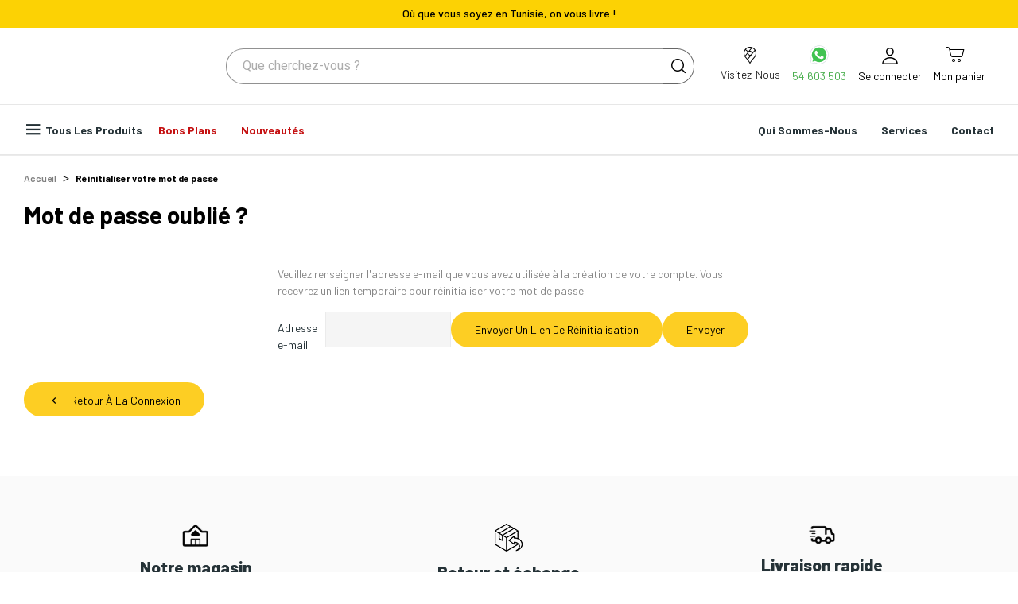

--- FILE ---
content_type: text/html; charset=utf-8
request_url: https://bricola.tn/recuperation-mot-de-passe
body_size: 22311
content:
<!doctype html>
<html lang="fr-FR">

<head>
	
		
  <meta charset="utf-8">


  <meta http-equiv="x-ua-compatible" content="ie=edge">



  <title>Mot de passe oublié</title>
  
    <link rel="preconnect" href="https://fonts.googleapis.com">
<link rel="preconnect" href="https://fonts.gstatic.com" crossorigin>

  
  <meta name="description" content="Entrez l&#039;adresse e-mail que vous utilisez pour vous connecter afin de recevoir un e-mail avec un nouveau mot de passe">
  <meta name="keywords" content="">
        <link rel="canonical" href="https://bricola.tn/recuperation-mot-de-passe">
    
      
  
  
    <script type="application/ld+json">
  {
    "@context": "https://schema.org",
    "@type": "Organization",
    "name" : "bricola",
    "url" : "https://bricola.tn/",
    "logo": {
      "@type": "ImageObject",
      "url":"https://bricola.tn/img/logo-1760951922.svg"
    }
  }
</script>

<script type="application/ld+json">
  {
    "@context": "https://schema.org",
    "@type": "WebPage",
    "isPartOf": {
      "@type": "WebSite",
      "url":  "https://bricola.tn/",
      "name": "bricola"
    },
    "name": "Mot de passe oublié",
    "url":  "https://bricola.tn/recuperation-mot-de-passe"
  }
</script>


  <script type="application/ld+json">
    {
      "@context": "https://schema.org",
      "@type": "BreadcrumbList",
      "itemListElement": [
                      {
              "@type": "ListItem",
              "position": 1,
              "name": "Accueil",
              "item": "https://bricola.tn/"
              },                        {
              "@type": "ListItem",
              "position": 2,
              "name": "Réinitialiser votre mot de passe",
              "item": "https://bricola.tn/recuperation-mot-de-passe"
              }            ]
          }
  </script>
  
  
  
  
  
    
  

  
    <meta property="og:title" content="Mot de passe oublié" />
    <meta property="og:description" content="Entrez l&#039;adresse e-mail que vous utilisez pour vous connecter afin de recevoir un e-mail avec un nouveau mot de passe" />
    <meta property="og:url" content="https://bricola.tn/recuperation-mot-de-passe" />
    <meta property="og:site_name" content="bricola" />
    <meta property="og:type" content="website" />    



  <meta name="viewport" content="width=device-width, initial-scale=1">



  <link rel="icon" type="image/vnd.microsoft.icon" href="https://bricola.tn/img/favicon.ico?1760951922">
  <link rel="shortcut icon" type="image/x-icon" href="https://bricola.tn/img/favicon.ico?1760951922">

  

    <link rel="stylesheet" href="https://bricola.tn/themes/theme_ecolife/assets/css/theme.css" type="text/css" media="all">
  <link rel="stylesheet" href="https://bricola.tn/modules/blockreassurance/views/dist/front.css" type="text/css" media="all">
  <link rel="stylesheet" href="https://bricola.tn/modules/ps_socialfollow/views/css/ps_socialfollow.css" type="text/css" media="all">
  <link rel="stylesheet" href="https://bricola.tn/modules/wkvoicesystem/views/css/wkvoice.css" type="text/css" media="all">
  <link rel="stylesheet" href="https://bricola.tn/modules/amazzingblog/views/css/lib/swiper5.css" type="text/css" media="all">
  <link rel="stylesheet" href="https://bricola.tn/modules/amazzingblog/views/css/carousel_nav.css" type="text/css" media="all">
  <link rel="stylesheet" href="https://bricola.tn/modules/amazzingblog/views/css/front.css" type="text/css" media="all">
  <link rel="stylesheet" href="https://bricola.tn/modules/amazzingblog/views/css/icons.css" type="text/css" media="all">
  <link rel="stylesheet" href="https://fonts.googleapis.com/css2?family=Barlow:ital,wght@0,100;0,200;0,300;0,400;0,500;0,600;0,700;0,800;0,900;1,100;1,200;1,300;1,400;1,500;1,600;1,700;1,800;1,900&amp;display=swap" type="text/css" media="all">
  <link rel="stylesheet" href="/modules/creativeelements/views/lib/font-awesome/css/font-awesome.min.css?v=4.7.0?4.7.0" type="text/css" media="all">
  <link rel="stylesheet" href="/modules/creativeelements/views/css/animations.min.css?v=1.4.10.4.in-stock?1.4.10.4.in-stock" type="text/css" media="all">
  <link rel="stylesheet" href="/modules/creativeelements/views/css/frontend.min.css?v=1.4.10.4.in-stock?1.4.10.4.in-stock" type="text/css" media="all">
  <link rel="stylesheet" href="https://bricola.tn/themes/theme_ecolife/modules/ps_searchbar/ps_searchbar.css" type="text/css" media="all">
  <link rel="stylesheet" href="https://bricola.tn/modules/productcomments/views/css/productcomments.css" type="text/css" media="all">
  <link rel="stylesheet" href="https://bricola.tn/modules/posrotatorimg/css/posrotatorimg.css" type="text/css" media="all">
  <link rel="stylesheet" href="https://bricola.tn/modules/posthemeoptions//views/css/front.css" type="text/css" media="all">
  <link rel="stylesheet" href="https://bricola.tn/modules/posthemeoptions/views/css/posthemeoptions_s_1.css" type="text/css" media="all">
  <link rel="stylesheet" href="https://bricola.tn/modules/posmegamenu/views/css/posmegamenu_s_1.css" type="text/css" media="all">
  <link rel="stylesheet" href="https://bricola.tn/modules/possizechart/assets/css/possizechart.css" type="text/css" media="all">
  <link rel="stylesheet" href="https://bricola.tn/modules/ets_whatsapp/views/css/front.css" type="text/css" media="all">
  <link rel="stylesheet" href="https://bricola.tn/modules/ets_contactform7/views/css/date.css" type="text/css" media="all">
  <link rel="stylesheet" href="https://bricola.tn/modules/ets_contactform7/views/css/style.css" type="text/css" media="all">
  <link rel="stylesheet" href="https://bricola.tn/modules/higoogleconnect/views/css/front.css" type="text/css" media="all">
  <link rel="stylesheet" href="https://bricola.tn/modules/posvegamenu/views/css/posvegamenu_s_1.css" type="text/css" media="all">
  <link rel="stylesheet" href="https://bricola.tn/js/jquery/ui/themes/base/minified/jquery-ui.min.css" type="text/css" media="all">
  <link rel="stylesheet" href="https://bricola.tn/js/jquery/plugins/timepicker/jquery-ui-timepicker-addon.css" type="text/css" media="all">
  <link rel="stylesheet" href="https://bricola.tn/js/jquery/ui/themes/base/minified/jquery.ui.theme.min.css" type="text/css" media="all">
  <link rel="stylesheet" href="https://bricola.tn/modules/posproductcomments/views/css/posproductcomments.css" type="text/css" media="all">
  <link rel="stylesheet" href="https://bricola.tn/themes/theme_ecolife/assets/css/custom.css" type="text/css" media="all">





  

  <script type="text/javascript">
        var CLOSE = "Afficher moins";
        var MORE = "Afficher plus";
        var ab_is16 = 0;
        var ab_isMobile = 0;
        var baseDir = "\/";
        var btPixel = {"btnAddToCart":"","btnAddToCartCategory":"","btnAddToWishlist":"button#wishlist_button","btnOrder":"button[name=\"confirm-addresses\"]","btnSub":".pm_subscription_display_product_buttons","tagContent":{"sPixel":"1157331579721943","aDynTags":{"value":{"label":"value","value":null}},"sCR":"\n","aTrackingType":{"label":"tracking_type","value":"ViewContent"},"sJsObjName":"oPixelFacebook"},"pixel_id":"1157331579721943","bUseConsent":"0","iConsentConsentLvl":0,"bConsentHtmlElement":"","token":"96df9574b38cb5ec23479e3fc9e5f564","ajaxUrl":"https:\/\/bricola.tn\/module\/facebookproductad\/ajax","external_id":0,"useAdvancedMatching":true,"advancedMatchingData":false,"eventId":54,"fbdaSeparator":"v","pixelCurrency":"TND","comboExport":"0","prefix":"","prefixLang":""};
        var ceFrontendConfig = {"isEditMode":"","stretchedSectionContainer":"","is_rtl":false};
        var etsSeoFo = {"currentController":"password","conf":{"removeId":false}};
        var hiGoogleConnect = {"frontUrl":"https:\/\/bricola.tn\/module\/higoogleconnect\/googleConnect","secure_key":"dc474928138f7da8e5ad03d06dbdf138"};
        var id_lang = 1;
        var isLogged = false;
        var isLoggedWishlist = false;
        var locale = "fr-FR";
        var loggin_required = "You have to login to use wishlist";
        var loggin_text = "Login";
        var loggin_url = "https:\/\/bricola.tn\/mon-compte";
        var pday_text = "day";
        var pdays_text = "days";
        var phour_text = "hour";
        var phours_text = "hours";
        var pmin_text = "min";
        var pmins_text = "mins";
        var pos_cart_count = 0;
        var pos_subscription = "https:\/\/bricola.tn\/module\/posthemeoptions\/subscription";
        var possearch_number = 10;
        var prestashop = {"cart":{"products":[],"totals":{"total":{"type":"total","label":"Total","amount":0,"value":"0,00\u00a0DT"},"total_including_tax":{"type":"total","label":"Total TTC","amount":0,"value":"0,00\u00a0DT"},"total_excluding_tax":{"type":"total","label":"Total HT :","amount":0,"value":"0,00\u00a0DT"}},"subtotals":{"products":{"type":"products","label":"Sous-total","amount":0,"value":"0,00\u00a0DT"},"discounts":null,"shipping":{"type":"shipping","label":"Livraison","amount":0,"value":""},"tax":null},"products_count":0,"summary_string":"0 articles","vouchers":{"allowed":1,"added":[]},"discounts":[],"minimalPurchase":0,"minimalPurchaseRequired":""},"currency":{"id":2,"name":"Dinar tunisien","iso_code":"TND","iso_code_num":"788","sign":"DT"},"customer":{"lastname":null,"firstname":null,"email":null,"birthday":null,"newsletter":null,"newsletter_date_add":null,"optin":null,"website":null,"company":null,"siret":null,"ape":null,"is_logged":false,"gender":{"type":null,"name":null},"addresses":[]},"country":{"id_zone":"4","id_currency":"0","call_prefix":"216","iso_code":"TN","active":"1","contains_states":"0","need_identification_number":"0","need_zip_code":"1","zip_code_format":"","display_tax_label":"1","name":"Tunisie","id":208},"language":{"name":"Fran\u00e7ais (French)","iso_code":"fr","locale":"fr-FR","language_code":"fr","active":"1","is_rtl":"0","date_format_lite":"d\/m\/Y","date_format_full":"d\/m\/Y H:i:s","id":1},"page":{"title":"","canonical":"https:\/\/bricola.tn\/recuperation-mot-de-passe","meta":{"title":"Mot de passe oubli\u00e9","description":"Entrez l'adresse e-mail que vous utilisez pour vous connecter afin de recevoir un e-mail avec un nouveau mot de passe","keywords":"","robots":"index"},"page_name":"password","body_classes":{"lang-fr":true,"lang-rtl":false,"country-TN":true,"currency-TND":true,"layout-full-width":true,"page-password":true,"tax-display-enabled":true,"page-customer-account":true},"admin_notifications":[],"password-policy":{"feedbacks":{"0":"Tr\u00e8s faible","1":"Faible","2":"Moyenne","3":"Fort","4":"Tr\u00e8s fort","Straight rows of keys are easy to guess":"Les suites de touches sur le clavier sont faciles \u00e0 deviner","Short keyboard patterns are easy to guess":"Les mod\u00e8les courts sur le clavier sont faciles \u00e0 deviner.","Use a longer keyboard pattern with more turns":"Utilisez une combinaison de touches plus longue et plus complexe.","Repeats like \"aaa\" are easy to guess":"Les r\u00e9p\u00e9titions (ex. : \"aaa\") sont faciles \u00e0 deviner.","Repeats like \"abcabcabc\" are only slightly harder to guess than \"abc\"":"Les r\u00e9p\u00e9titions (ex. : \"abcabcabc\") sont seulement un peu plus difficiles \u00e0 deviner que \"abc\".","Sequences like abc or 6543 are easy to guess":"Les s\u00e9quences (ex. : abc ou 6543) sont faciles \u00e0 deviner.","Recent years are easy to guess":"Les ann\u00e9es r\u00e9centes sont faciles \u00e0 deviner.","Dates are often easy to guess":"Les dates sont souvent faciles \u00e0 deviner.","This is a top-10 common password":"Ce mot de passe figure parmi les 10 mots de passe les plus courants.","This is a top-100 common password":"Ce mot de passe figure parmi les 100 mots de passe les plus courants.","This is a very common password":"Ceci est un mot de passe tr\u00e8s courant.","This is similar to a commonly used password":"Ce mot de passe est similaire \u00e0 un mot de passe couramment utilis\u00e9.","A word by itself is easy to guess":"Un mot seul est facile \u00e0 deviner.","Names and surnames by themselves are easy to guess":"Les noms et les surnoms seuls sont faciles \u00e0 deviner.","Common names and surnames are easy to guess":"Les noms et les pr\u00e9noms courants sont faciles \u00e0 deviner.","Use a few words, avoid common phrases":"Utilisez quelques mots, \u00e9vitez les phrases courantes.","No need for symbols, digits, or uppercase letters":"Pas besoin de symboles, de chiffres ou de majuscules.","Avoid repeated words and characters":"\u00c9viter de r\u00e9p\u00e9ter les mots et les caract\u00e8res.","Avoid sequences":"\u00c9viter les s\u00e9quences.","Avoid recent years":"\u00c9vitez les ann\u00e9es r\u00e9centes.","Avoid years that are associated with you":"\u00c9vitez les ann\u00e9es qui vous sont associ\u00e9es.","Avoid dates and years that are associated with you":"\u00c9vitez les dates et les ann\u00e9es qui vous sont associ\u00e9es.","Capitalization doesn't help very much":"Les majuscules ne sont pas tr\u00e8s utiles.","All-uppercase is almost as easy to guess as all-lowercase":"Un mot de passe tout en majuscules est presque aussi facile \u00e0 deviner qu'un mot de passe tout en minuscules.","Reversed words aren't much harder to guess":"Les mots invers\u00e9s ne sont pas beaucoup plus difficiles \u00e0 deviner.","Predictable substitutions like '@' instead of 'a' don't help very much":"Les substitutions pr\u00e9visibles comme '\"@\" au lieu de \"a\" n'aident pas beaucoup.","Add another word or two. Uncommon words are better.":"Ajoutez un autre mot ou deux. Pr\u00e9f\u00e9rez les mots peu courants."}}},"shop":{"name":"bricola","logo":"https:\/\/bricola.tn\/img\/logo-1760951922.svg","stores_icon":"https:\/\/bricola.tn\/img\/logo_stores.png","favicon":"https:\/\/bricola.tn\/img\/favicon.ico"},"core_js_public_path":"\/themes\/","urls":{"base_url":"https:\/\/bricola.tn\/","current_url":"https:\/\/bricola.tn\/recuperation-mot-de-passe","shop_domain_url":"https:\/\/bricola.tn","img_ps_url":"https:\/\/bricola.tn\/img\/","img_cat_url":"https:\/\/bricola.tn\/img\/c\/","img_lang_url":"https:\/\/bricola.tn\/img\/l\/","img_prod_url":"https:\/\/bricola.tn\/img\/p\/","img_manu_url":"https:\/\/bricola.tn\/img\/m\/","img_sup_url":"https:\/\/bricola.tn\/img\/su\/","img_ship_url":"https:\/\/bricola.tn\/img\/s\/","img_store_url":"https:\/\/bricola.tn\/img\/st\/","img_col_url":"https:\/\/bricola.tn\/img\/co\/","img_url":"https:\/\/bricola.tn\/themes\/theme_ecolife\/assets\/img\/","css_url":"https:\/\/bricola.tn\/themes\/theme_ecolife\/assets\/css\/","js_url":"https:\/\/bricola.tn\/themes\/theme_ecolife\/assets\/js\/","pic_url":"https:\/\/bricola.tn\/upload\/","theme_assets":"https:\/\/bricola.tn\/themes\/theme_ecolife\/assets\/","theme_dir":"https:\/\/bricola.tn\/themes\/theme_ecolife\/","pages":{"address":"https:\/\/bricola.tn\/adresse","addresses":"https:\/\/bricola.tn\/adresses","authentication":"https:\/\/bricola.tn\/connexion","manufacturer":"https:\/\/bricola.tn\/MARQUES","cart":"https:\/\/bricola.tn\/panier","category":"https:\/\/bricola.tn\/index.php?controller=category","cms":"https:\/\/bricola.tn\/index.php?controller=cms","contact":"https:\/\/bricola.tn\/nous-contacter","discount":"https:\/\/bricola.tn\/reduction","guest_tracking":"https:\/\/bricola.tn\/suivi-commande-invite","history":"https:\/\/bricola.tn\/historique-commandes","identity":"https:\/\/bricola.tn\/identite","index":"https:\/\/bricola.tn\/","my_account":"https:\/\/bricola.tn\/mon-compte","order_confirmation":"https:\/\/bricola.tn\/confirmation-commande","order_detail":"https:\/\/bricola.tn\/index.php?controller=order-detail","order_follow":"https:\/\/bricola.tn\/suivi-commande","order":"https:\/\/bricola.tn\/commande","order_return":"https:\/\/bricola.tn\/index.php?controller=order-return","order_slip":"https:\/\/bricola.tn\/avoirs","pagenotfound":"https:\/\/bricola.tn\/page-introuvable","password":"https:\/\/bricola.tn\/recuperation-mot-de-passe","pdf_invoice":"https:\/\/bricola.tn\/index.php?controller=pdf-invoice","pdf_order_return":"https:\/\/bricola.tn\/index.php?controller=pdf-order-return","pdf_order_slip":"https:\/\/bricola.tn\/index.php?controller=pdf-order-slip","prices_drop":"https:\/\/bricola.tn\/promotions","product":"https:\/\/bricola.tn\/index.php?controller=product","registration":"https:\/\/bricola.tn\/index.php?controller=registration","search":"https:\/\/bricola.tn\/recherche","sitemap":"https:\/\/bricola.tn\/plan du site","stores":"https:\/\/bricola.tn\/magasins","supplier":"https:\/\/bricola.tn\/fournisseur","new_products":"https:\/\/bricola.tn\/nouveaux-produits","brands":"https:\/\/bricola.tn\/MARQUES","register":"https:\/\/bricola.tn\/index.php?controller=registration","order_login":"https:\/\/bricola.tn\/commande?login=1"},"alternative_langs":[],"actions":{"logout":"https:\/\/bricola.tn\/?mylogout="},"no_picture_image":{"bySize":{"small_default":{"url":"https:\/\/bricola.tn\/img\/p\/fr-default-small_default.jpg","width":98,"height":98},"cart_default":{"url":"https:\/\/bricola.tn\/img\/p\/fr-default-cart_default.jpg","width":125,"height":125},"home_default":{"url":"https:\/\/bricola.tn\/img\/p\/fr-default-home_default.jpg","width":400,"height":400},"medium_default":{"url":"https:\/\/bricola.tn\/img\/p\/fr-default-medium_default.jpg","width":600,"height":600},"large_default":{"url":"https:\/\/bricola.tn\/img\/p\/fr-default-large_default.jpg","width":800,"height":800}},"small":{"url":"https:\/\/bricola.tn\/img\/p\/fr-default-small_default.jpg","width":98,"height":98},"medium":{"url":"https:\/\/bricola.tn\/img\/p\/fr-default-home_default.jpg","width":400,"height":400},"large":{"url":"https:\/\/bricola.tn\/img\/p\/fr-default-large_default.jpg","width":800,"height":800},"legend":""}},"configuration":{"display_taxes_label":true,"display_prices_tax_incl":true,"is_catalog":false,"show_prices":true,"opt_in":{"partner":true},"quantity_discount":{"type":"discount","label":"Remise sur prix unitaire"},"voucher_enabled":1,"return_enabled":0},"field_required":[],"breadcrumb":{"links":[{"title":"Accueil","url":"https:\/\/bricola.tn\/"},{"title":"R\u00e9initialiser votre mot de passe","url":"https:\/\/bricola.tn\/recuperation-mot-de-passe"}],"count":2},"link":{"protocol_link":"https:\/\/","protocol_content":"https:\/\/"},"time":1768604544,"static_token":"96df9574b38cb5ec23479e3fc9e5f564","token":"be4a8cfab87d0b15506746561f686981","debug":false};
        var prestashopFacebookAjaxController = "https:\/\/bricola.tn\/module\/ps_facebook\/Ajax";
        var psec_text = "sec";
        var psecs_text = "secs";
        var psemailsubscription_subscription = "https:\/\/bricola.tn\/module\/ps_emailsubscription\/subscription";
        var psr_icon_color = "#F19D76";
        var static_token = "96df9574b38cb5ec23479e3fc9e5f564";
        var wishlistProductsIdsobject = [];
      </script>
  



  <style type="text/css">
.animation1 {
	 -webkit-transition-duration: 500ms !important;
    -moz-transition-duration: 500ms !important;
    -o-transition-duration: 500ms !important;
    transition-duration: 500ms !important;
}

</style><script type="text/javascript">
var url_basic_ets ='https://bricola.tn/';
var link_contact_ets ='https://bricola.tn/module/ets_contactform7/contact';
</script>          <meta property="og:url" content="https://bricola.tn/recuperation-mot-de-passe" />
      <meta property="og:title" content="Mot de passe oublié" />
      <meta property="og:description" content="Entrez l&#039;adresse e-mail que vous utilisez pour vous connecter afin de recevoir un e-mail avec un nouveau mot de passe" />
      <meta property="og:image" content="https://bricola.tn/img/social/175827495391808.png" />
      <meta property="og:type" content="article" />
                      <meta name="twitter:title" content="Mot de passe oublié">
      <meta name="twitter:description" content="Entrez l&#039;adresse e-mail que vous utilisez pour vous connecter afin de recevoir un e-mail avec un nouveau mot de passe">
      <meta name="twitter:image" content="https://bricola.tn/img/social/175827495391808.png">
      <meta name="twitter:card" content="summary_large_image">
                                                          <meta name="google-site-verification" content="DyNBlTpon8tbliTkpA6XqkOsXErfL-7to6PZyxAt8Co" />
                    
  <script type='application/ld+json' class='ets-seo-schema-graph--main'>
    {"@context":"https://schema.org","@graph":[{"@type":"WebSite","@id":"https://bricola.tn/#website","url":"https://bricola.tn/","name":"bricola","potentialAction":{"@type":"SearchAction","target":"https://bricola.tn/search?s={search_term_string}","query-input":"required name=search_term_string"}},{"@type":"BreadcrumbList","@id":"https://bricola.tn/#breadcrumb","itemListElement":[{"@type":"ListItem","position":1,"item":{"@type":"WebPage","name":"Home","@id":"https://bricola.tn/","url":"https://bricola.tn/"}},{"@type":"ListItem","position":2,"item":{"@type":"WebPage","name":"Mot de passe oubli\u00e9","@id":"https://bricola.tn/recuperation-mot-de-passe","url":"https://bricola.tn/recuperation-mot-de-passe"}}]}]}
</script>
<script src="https://accounts.google.com/gsi/client" async defer></script>




<!-- Global site tag (gtag.js) - Google Analytics -->
<script async src="https://www.googletagmanager.com/gtag/js?id=G-CGK4KW9L6D"></script>
<script>
window.dataLayer = window.dataLayer || [];
function gtag(){dataLayer.push(arguments);}
gtag('js', new Date());

gtag('config', 'G-CGK4KW9L6D');
</script>	
</head>

<body id="password"
	class="layout_wide   lang-fr country-tn currency-tnd layout-full-width page-password tax-display-enabled page-customer-account    ">
	
		
	

	<main>
		
					

		<header id="header" class="use-sticky">
			
				    <link rel="stylesheet" type="text/css" href="https://fonts.googleapis.com/css?family=Barlow:100,100italic,200,200italic,300,300italic,400,400italic,500,500italic,600,600italic,700,700italic,800,800italic,900,900italic|Roboto:100,100italic,200,200italic,300,300italic,400,400italic,500,500italic,600,600italic,700,700italic,800,800italic,900,900italic|Roboto+Slab:100,100italic,200,200italic,300,300italic,400,400italic,500,500italic,600,600italic,700,700italic,800,800italic,900,900italic"><link rel="stylesheet" href="/modules/creativeelements/views/css/ce/global-1.css?1749483878"><link rel="stylesheet" href="/modules/creativeelements/views/css/ce/2010000.css?1763998236">        
        <div class="elementor elementor-2010000">
            <div class="elementor-inner">
                <div class="elementor-section-wrap">
                            <section data-id="l0tow87" class="elementor-element elementor-element-l0tow87 elementor-section-stretched elementor-section-full_width elementor-section-height-default elementor-section-height-default topbar elementor-section elementor-top-section" data-element_type="section">
        
                    <div class="elementor-container elementor-column-gap-default">
                <div class="elementor-row">
                <div data-id="790eduy" class="elementor-element elementor-element-790eduy elementor-column elementor-col-100 elementor-top-column" data-element_type="column">
            <div class="elementor-column-wrap elementor-element-populated">
                            <div class="elementor-widget-wrap">
                <div data-id="69qng29" class="elementor-element elementor-element-69qng29 titretopbar elementor-widget elementor-widget-heading" data-element_type="heading.default">
                <div class="elementor-widget-container">
            <div class="elementor-heading-title elementor-size-default">Où que vous soyez en Tunisie, on vous livre !</div>        </div>
                </div>
                        </div>
            </div>
        </div>
                        </div>
            </div>
        </section>
                <section data-id="y8p1ytk" class="elementor-element elementor-element-y8p1ytk elementor-section-stretched elementor-section-full_width elementor-section-height-default elementor-section-height-default elementor-section-content-middle login-cart-whatapp  elementor-hidden-phone elementor-section elementor-top-section" data-element_type="section">
        
                    <div class="elementor-container elementor-column-gap-default">
                <div class="elementor-row">
                <div data-id="sfdog2p" class="elementor-element elementor-element-sfdog2p elementor-column elementor-col-33 elementor-top-column" data-element_type="column">
            <div class="elementor-column-wrap elementor-element-populated">
                            <div class="elementor-widget-wrap">
                <div data-id="uj9c1dt" class="elementor-element elementor-element-uj9c1dt logo elementor-widget elementor-widget-posLogo" data-element_type="posLogo.default">
                <div class="elementor-widget-container">
            			<div id="_desktop_logo">
				<a href="https://bricola.tn/" class="site-logo">
					<img src="/img/logo-1760951922.svg" alt="bricola" />
				</a>
			</div>
			        </div>
                </div>
                        </div>
            </div>
        </div>
                <div data-id="x1mi3rb" class="elementor-element elementor-element-x1mi3rb elementor-column elementor-col-33 elementor-top-column" data-element_type="column">
            <div class="elementor-column-wrap elementor-element-populated">
                            <div class="elementor-widget-wrap">
                <div data-id="6iw3fwl" class="elementor-element elementor-element-6iw3fwl classic elementor-search--button-type-icon pewidth-fullwidth elementor-widget elementor-widget-posSearch" data-settings="{&quot;search_width&quot;:&quot;fullwidth&quot;,&quot;search_type&quot;:&quot;classic&quot;}" data-element_type="posSearch.default">
                <div class="elementor-widget-container">
            <div class="pos-search-wrapper">
	<form class="pos-search   search-classic" role="search" action="//bricola.tn/recherche" data-search-controller-url="//bricola.tn/recherche" method="get">
						<div class="pos-search__container">
					<div class="search-input-container">
												<input type="hidden" name="order" value="product.position.desc">
						<input class="pos-search__input" type="search" name="s" autocomplete="off" placeholder="Que cherchez-vous ?" />
												<span class="search-clear unvisible"></span> 
					</div>
										<button class="pos-search__submit" type="submit">
													<i class="icon-rt-loupe" aria-hidden="true"></i>
											</button>
																			</div>
				<div class="pos-search__result unvisible"></div>
        	</form>
</div>
        </div>
                </div>
                        </div>
            </div>
        </div>
                <div data-id="uo6vegr" class="elementor-element elementor-element-uo6vegr sub-menu-left elementor-column elementor-col-33 elementor-top-column" data-element_type="column">
            <div class="elementor-column-wrap elementor-element-populated">
                            <div class="elementor-widget-wrap">
                <div data-id="vfmy7k0" class="elementor-element elementor-element-vfmy7k0 elementor-position-top elementor-vertical-align-middle box-visit elementor-widget elementor-widget-image-box" data-element_type="image-box.default">
                <div class="elementor-widget-container">
            <div class="elementor-image-box-wrapper"><figure class="elementor-image-box-img"><a href="https://www.google.com/maps?q=Bricola+Km2,+route+de+zarzis,+Houmt+Souk+4180" target="_blank"><img src="/img/cms/bricola/icons8-google-maps-24.webp" loading="lazy" alt="" class="elementor-animation-shrink"></a></figure><div class="elementor-image-box-content"><span class="elementor-image-box-title"><a href="https://www.google.com/maps?q=Bricola+Km2,+route+de+zarzis,+Houmt+Souk+4180" target="_blank">Visitez-Nous</a></span></div></div>        </div>
                </div>
                <div data-id="m47m0dp" class="elementor-element elementor-element-m47m0dp contact-position-top pewidth-inline contact-display-2-row contact-vertical-align-top box-tel elementor-hidden-tablet elementor-hidden-phone elementor-widget elementor-widget-pos_contact" data-settings="{&quot;search_width&quot;:&quot;inline&quot;}" data-element_type="pos_contact.default">
                <div class="elementor-widget-container">
            <div class="box-contact"><figure class="contact-img"><img src="/img/cms/bricola/whatsapp.svg" loading="lazy" alt="" class="elementor-animation-shrink"></figure><div class="contact-content"><p class="title-contact"><a href="tel:54603503">54 603 503</a></p></div></div>        </div>
                </div>
                <div data-id="u28ep6j" class="elementor-element elementor-element-u28ep6j button-layout-icon_text pewidth-inline pos-dropdown-right elementor-widget elementor-widget-posAccount" data-settings="{&quot;search_width&quot;:&quot;inline&quot;}" data-element_type="posAccount.default">
                <div class="elementor-widget-container">
            		<div class="pos-account pos-header-element ">
			<a href="https://bricola.tn/mon-compte" class="account-login" >
				<i class="icon-rt-person-outline"></i>
									<span>Se connecter</span>
							</a>
					</div>
		        </div>
                </div>
                <div data-id="3iz9js8" class="elementor-element elementor-element-3iz9js8 button-layout-icon_text pewidth-inline elementor-widget elementor-widget-posCart" data-settings="{&quot;search_width&quot;:&quot;inline&quot;}" data-element_type="posCart.default">
                <div class="elementor-widget-container">
            <div id="_desktop_cart_block">
  <div class="blockcart cart-preview cart-default" data-refresh-url="//bricola.tn/module/posshoppingcart/ajax" data-cartitems="0">
     <a rel="nofollow" href="//bricola.tn/panier?action=show">
                <i class="icon-rt-shopping-cart"></i>
                

                  <span class="cart-products-total">Mon panier</span>
            </a>
	           <div class="popup_cart popup-dropdown">
          <ul>
                      </ul>
          <div class="price_content">
            
              
<div class="cart-detailed-totals js-cart-detailed-totals">
    <div class="card-block cart-detailed-subtotals js-cart-detailed-subtotals">
                  <div class="cart-summary-line" id="cart-subtotal-products">
          <span class="label js-subtotal">
                          0 articles
                      </span>
          <span class="value">
            0,00 DT
          </span>
                  </div>
                                          </div>

  
    <div class="card-block cart-summary-totals js-cart-summary-totals">

  
          <div class="cart-summary-line cart-total">
        <span class="label">Total&nbsp;TTC</span>
        <span class="value">0,00 DT</span>
      </div>
      

  
      

</div>
  
</div>

            
          </div>
          <div class="checkout">
            <a href="//bricola.tn/panier?action=show" class="btn btn-primary">Commander</a> 
          </div>
      </div>
    	  </div>
</div>
        </div>
                </div>
                        </div>
            </div>
        </div>
                        </div>
            </div>
        </section>
                <section data-id="s5iszpd" class="elementor-element elementor-element-s5iszpd elementor-section-stretched elementor-section-full_width elementor-section-height-default elementor-section-height-default login-cart-whatapp header-customized-mobile elementor-hidden-desktop elementor-section elementor-top-section" id="header-mobile" data-element_type="section">
        
                    <div class="elementor-container elementor-column-gap-default">
                <div class="elementor-row">
                <div data-id="tmag9w5" class="elementor-element elementor-element-tmag9w5 sub-menu-left elementor-column elementor-col-100 elementor-top-column" data-element_type="column">
            <div class="elementor-column-wrap elementor-element-populated">
                            <div class="elementor-widget-wrap">
                <div data-id="bblm3mo" class="elementor-element elementor-element-bblm3mo logo elementor-widget elementor-widget-posLogo" data-element_type="posLogo.default">
                <div class="elementor-widget-container">
            			<div id="_desktop_logo">
				<a href="https://bricola.tn/" class="site-logo">
					<img src="/img/logo-1760951922.svg" alt="bricola" />
				</a>
			</div>
			        </div>
                </div>
                <div data-id="249282t" class="elementor-element elementor-element-249282t classic elementor-search--button-type-icon pewidth-inline elementor-widget elementor-widget-posSearch" data-settings="{&quot;search_type&quot;:&quot;classic&quot;,&quot;search_width&quot;:&quot;inline&quot;}" data-element_type="posSearch.default">
                <div class="elementor-widget-container">
            <div class="pos-search-wrapper">
	<form class="pos-search   search-classic" role="search" action="//bricola.tn/recherche" data-search-controller-url="//bricola.tn/recherche" method="get">
						<div class="pos-search__container">
					<div class="search-input-container">
												<input type="hidden" name="order" value="product.position.desc">
						<input class="pos-search__input" type="search" name="s" autocomplete="off" placeholder="Que cherchez-vous ?" />
												<span class="search-clear unvisible"></span> 
					</div>
										<button class="pos-search__submit" type="submit">
													<i class="icon-rt-loupe" aria-hidden="true"></i>
											</button>
																			</div>
				<div class="pos-search__result unvisible"></div>
        	</form>
</div>
        </div>
                </div>
                        </div>
            </div>
        </div>
                        </div>
            </div>
        </section>
                <section data-id="2o6kd37" class="elementor-element elementor-element-2o6kd37 elementor-section-stretched elementor-section-full_width elementor-section-height-default elementor-section-height-default elementor-section-content-middle login-cart-whatapp elementor-hidden-desktop elementor-section elementor-top-section" id="sub-header-mobile" data-element_type="section">
        
                    <div class="elementor-container elementor-column-gap-default">
                <div class="elementor-row">
                <div data-id="0f9wx8z" class="elementor-element elementor-element-0f9wx8z sub-menu-left elementor-column elementor-col-100 elementor-top-column" data-element_type="column">
            <div class="elementor-column-wrap elementor-element-populated">
                            <div class="elementor-widget-wrap">
                <div data-id="hiyxdq0" class="elementor-element elementor-element-hiyxdq0 elementor-position-top elementor-vertical-align-middle box-visit elementor-widget elementor-widget-image-box" data-element_type="image-box.default">
                <div class="elementor-widget-container">
            <div class="elementor-image-box-wrapper"><figure class="elementor-image-box-img"><a href="https://www.google.com/maps?q=Bricola+Km2,+route+de+zarzis,+Houmt+Souk+4180" target="_blank"><img src="/img/cms/bricola/icons8-google-maps-24.webp" loading="lazy" alt=""></a></figure></div>        </div>
                </div>
                <div data-id="ryapouh" class="elementor-element elementor-element-ryapouh button-layout-icon pewidth-inline pos-dropdown-right elementor-widget elementor-widget-posAccount" data-settings="{&quot;search_width&quot;:&quot;inline&quot;}" data-element_type="posAccount.default">
                <div class="elementor-widget-container">
            		<div class="pos-account pos-header-element ">
			<a href="https://bricola.tn/mon-compte" class="account-login" >
				<i class="icon-rt-person-outline"></i>
									<span>Se connecter</span>
							</a>
					</div>
		        </div>
                </div>
                <div data-id="v920s5k" class="elementor-element elementor-element-v920s5k button-layout-icon pewidth-inline elementor-widget elementor-widget-posCart" data-settings="{&quot;search_width&quot;:&quot;inline&quot;}" data-element_type="posCart.default">
                <div class="elementor-widget-container">
            <div id="_desktop_cart_block">
  <div class="blockcart cart-preview cart-default" data-refresh-url="//bricola.tn/module/posshoppingcart/ajax" data-cartitems="0">
     <a rel="nofollow" href="//bricola.tn/panier?action=show">
                <i class="icon-rt-shopping-cart"></i>
                

                  <span class="cart-products-total">Mon panier</span>
            </a>
	           <div class="popup_cart popup-dropdown">
          <ul>
                      </ul>
          <div class="price_content">
            
              
<div class="cart-detailed-totals js-cart-detailed-totals">
    <div class="card-block cart-detailed-subtotals js-cart-detailed-subtotals">
                  <div class="cart-summary-line" id="cart-subtotal-products">
          <span class="label js-subtotal">
                          0 articles
                      </span>
          <span class="value">
            0,00 DT
          </span>
                  </div>
                                          </div>

  
    <div class="card-block cart-summary-totals js-cart-summary-totals">

  
          <div class="cart-summary-line cart-total">
        <span class="label">Total&nbsp;TTC</span>
        <span class="value">0,00 DT</span>
      </div>
      

  
      

</div>
  
</div>

            
          </div>
          <div class="checkout">
            <a href="//bricola.tn/panier?action=show" class="btn btn-primary">Commander</a> 
          </div>
      </div>
    	  </div>
</div>
        </div>
                </div>
                <div data-id="msman2k" class="elementor-element elementor-element-msman2k contact-position-left pewidth-inline contact-display-1-row contact-vertical-align-middle tel-header elementor-widget elementor-widget-pos_contact" data-settings="{&quot;search_width&quot;:&quot;inline&quot;}" data-element_type="pos_contact.default">
                <div class="elementor-widget-container">
            <div class="box-contact"><figure class="contact-img"><img src="/img/cms/telephone.png" loading="lazy" alt="" class="elementor-animation-shrink"></figure><div class="contact-content"><a class="number-contact" href="tel:52 962 962">52 962 962</a></div></div>        </div>
                </div>
                        </div>
            </div>
        </div>
                        </div>
            </div>
        </section>
                <section data-id="xvoq9ht" class="elementor-element elementor-element-xvoq9ht elementor-section-stretched elementor-section-full_width elementor-section-height-default elementor-section-height-default elementor-section-content-middle mega-menu-fn sticky-inner elementor-hidden-desktop elementor-hidden-tablet elementor-hidden-phone elementor-section elementor-top-section" id="sub-sub-header-mobile" data-element_type="section">
        
                    <div class="elementor-container elementor-column-gap-default">
                <div class="elementor-row">
                <div data-id="oc1tgog" class="elementor-element elementor-element-oc1tgog elementor-column elementor-col-50 elementor-top-column" data-element_type="column">
            <div class="elementor-column-wrap elementor-element-populated">
                            <div class="elementor-widget-wrap">
                <div data-id="iks48ie" class="elementor-element elementor-element-iks48ie elementor-widget elementor-widget-image" data-element_type="image.default">
                <div class="elementor-widget-container">
                    <div class="elementor-image">
        
        
        <img src="/img/cms/bricola/google-maps-48.png" loading="lazy" alt="">
        
        
                </div>
                </div>
                </div>
                        </div>
            </div>
        </div>
                <div data-id="wqi3aaz" class="elementor-element elementor-element-wqi3aaz elementor-column elementor-col-50 elementor-top-column" data-element_type="column">
            <div class="elementor-column-wrap elementor-element-populated">
                            <div class="elementor-widget-wrap">
                <div data-id="clvptnz" class="elementor-element elementor-element-clvptnz menu-costomization elementor-widget elementor-widget-shortcode" data-element_type="shortcode.default">
                <div class="elementor-widget-container">
                    <div class="elementor-shortcode"><div id="_desktop_megamenu" class="main-menu ">
<div class="pos-menu-horizontal">
	<ul class="menu-content"> 
			 			
				<li class=" menu-item menu-item3   ">
					<a  style="" href="https://bricola.tn/366-super-promo-" >
						
												<span>Bons plans</span>
																		 
					</a>
																									</li>
			 			
				<li class=" menu-item menu-item4   ">
					<a  style="" href="https://bricola.tn/440-nouveautes" >
						
												<span>Nouveautés</span>
																		 
					</a>
																									</li>
			 			
				<li class=" menu-item menu-item1   ">
					<a  style="" href="https://bricola.tn/content/4-a-propos-quincaillerie-en-tunisie" >
						
												<span>Qui sommes-nous</span>
																		 
					</a>
																									</li>
			 			
				<li class=" menu-item menu-item2   ">
					<a  style="" href="https://bricola.tn/content/7-services" >
						
												<span>Services</span>
																		 
					</a>
																									</li>
			 			
				<li class=" menu-item menu-item7   ">
					<a  style="" href="https://bricola.tn/content/6-contact" >
						
												<span>Contact</span>
																		 
					</a>
																									</li>
			</ul>
	
</div>
</div></div>
                </div>
                </div>
                        </div>
            </div>
        </div>
                        </div>
            </div>
        </section>
                <section data-id="8er0988" class="elementor-element elementor-element-8er0988 elementor-section-full_width elementor-section-height-default elementor-section-height-default elementor-section-content-middle all-mega-menu-costomization sticky-inner head-custom mobile-header elementor-section elementor-top-section" data-element_type="section">
        
                    <div class="elementor-container elementor-column-gap-default">
                <div class="elementor-row">
                <div data-id="jvwb99l" class="elementor-element elementor-element-jvwb99l mega-menu-costomization elementor-column elementor-col-100 elementor-top-column" data-element_type="column">
            <div class="elementor-column-wrap elementor-element-populated">
                            <div class="elementor-widget-wrap">
                <div data-id="4s4ynzk" class="elementor-element elementor-element-4s4ynzk logo logo_minimal elementor-widget elementor-widget-posLogo" data-element_type="posLogo.default">
                <div class="elementor-widget-container">
            			<div id="_desktop_logo">
				<a href="https://bricola.tn/" class="site-logo">
					<img src="/img/logo-1760951922.svg" alt="bricola" />
				</a>
			</div>
			        </div>
                </div>
                <div data-id="y0b3afx" class="elementor-element elementor-element-y0b3afx pewidth-inline vertical-menu-cosotomization elementor-widget elementor-widget-pos_menu" data-settings="{&quot;search_width&quot;:&quot;inline&quot;}" data-element_type="pos_menu.default">
                <div class="elementor-widget-container">
            
<div id="_desktop_vegamenu" class="main-menu">  
<div class="pos-menu-vertical behaviour-2" data-more-less="13">
	<div class="title_vertical hidden-md-down"><i class="icon-rt-bars-solid"></i>Tous les produits </div>
	<div class="c-nav__close"></div>
	<div class="c-nav__layer js-close-nav"></div>
	<ul class="menu-content"> 
			 			
				<li class=" menu-item menu-item1   ">
					
					<a  style="" href="https://bricola.tn/11-maison-et-decoration-tunisie" >
						
												<span>Maison et Décoration</span>
																		 <i class="hidden-md-down icon_sub icon-rt-arrow-right"></i> 
					</a>
					 
																						<ul class="menu-dropdown cat-drop-menu category-level-2 menu_noanimation"><li class="menu-item-sub item-level-2 "><a href="https://bricola.tn/159-decoration-textile" class="item_desktop"><span>Décoration textile</span><span class="icon-drop-mobile"><i class="material-icons add">add</i><i class="material-icons remove">remove</i></span></a><ul class="menu-dropdown cat-drop-menu category-level-3 "><li class="menu-item-sub item-level-3 "><a href="https://bricola.tn/161-coussin-et-plaid" class="item_desktop"><span>Coussin et plaid</span></a></li><li class="menu-item-sub item-level-3 "><a href="https://bricola.tn/160-rideaux-et-accessoires" class="item_desktop"><span>Rideaux et Accessoires</span></a></li><li class="menu-item-sub item-level-3 "><a href="https://bricola.tn/164-nappe-et-accessoires-" class="item_desktop"><span>Nappe et Accessoires</span></a></li><li class="menu-item-sub item-level-3 "><a href="https://bricola.tn/162-tapis-et-paillasson-" class="item_desktop"><span>Tapis et paillasson</span></a></li></ul></li><li class="menu-item-sub item-level-2 "><a href="https://bricola.tn/165-decoration-murale" class="item_desktop"><span>Décoration murale</span><span class="icon-drop-mobile"><i class="material-icons add">add</i><i class="material-icons remove">remove</i></span></a><ul class="menu-dropdown cat-drop-menu category-level-3 "><li class="menu-item-sub item-level-3 "><a href="https://bricola.tn/391-etagere-murale-" class="item_desktop"><span>Étagère murale</span></a></li><li class="menu-item-sub item-level-3 "><a href="https://bricola.tn/166-cadre-photos" class="item_desktop"><span>Cadre photos</span></a></li><li class="menu-item-sub item-level-3 "><a href="https://bricola.tn/171-horloges-" class="item_desktop"><span>Horloges</span></a></li><li class="menu-item-sub item-level-3 "><a href="https://bricola.tn/168-element-decoratif-mural" class="item_desktop"><span>Élément décoratif mural</span></a></li></ul></li><li class="menu-item-sub item-level-2 "><a href="https://bricola.tn/170-objet-de-decoration-" class="item_desktop"><span>Objet De Décoration</span><span class="icon-drop-mobile"><i class="material-icons add">add</i><i class="material-icons remove">remove</i></span></a><ul class="menu-dropdown cat-drop-menu category-level-3 "><li class="menu-item-sub item-level-3 "><a href="https://bricola.tn/401-bougie-senteur-" class="item_desktop"><span>Bougie senteur</span><span class="icon-drop-mobile"><i class="material-icons add">add</i><i class="material-icons remove">remove</i></span></a><ul class="menu-dropdown cat-drop-menu category-level-4 "><li class="menu-item-sub item-level-4 "><a href="https://bricola.tn/402-bougie-fantaisie-" class="item_desktop"><span>Bougie fantaisie</span></a></li><li class="menu-item-sub item-level-4 "><a href="https://bricola.tn/403-senteur" class="item_desktop"><span>Senteur</span></a></li><li class="menu-item-sub item-level-4 "><a href="https://bricola.tn/404-bougie-parfumee" class="item_desktop"><span>Bougie parfumée</span></a></li><li class="menu-item-sub item-level-4 "><a href="https://bricola.tn/405-bougie-basique-bougie-led" class="item_desktop"><span>Bougie Basique- Bougie Led</span></a></li></ul></li><li class="menu-item-sub item-level-3 "><a href="https://bricola.tn/172-vase-et-decoration-florale-" class="item_desktop"><span>Vase et décoration florale</span><span class="icon-drop-mobile"><i class="material-icons add">add</i><i class="material-icons remove">remove</i></span></a><ul class="menu-dropdown cat-drop-menu category-level-4 "><li class="menu-item-sub item-level-4 "><a href="https://bricola.tn/406-vase-porte-plante" class="item_desktop"><span>Vase -Porte Plante</span></a></li><li class="menu-item-sub item-level-4 "><a href="https://bricola.tn/407-plante-artificielle" class="item_desktop"><span>Plante Artificielle</span></a></li><li class="menu-item-sub item-level-4 "><a href="https://bricola.tn/408-fleur-artificielle" class="item_desktop"><span>Fleur Artificielle</span></a></li></ul></li><li class="menu-item-sub item-level-3 "><a href="https://bricola.tn/319-objet-deco" class="item_desktop"><span>Objet Déco</span></a></li></ul></li><li class="menu-item-sub item-level-2 "><a href="https://bricola.tn/176-accessoires-de-rangement" class="item_desktop"><span>Accessoires de rangement</span><span class="icon-drop-mobile"><i class="material-icons add">add</i><i class="material-icons remove">remove</i></span></a><ul class="menu-dropdown cat-drop-menu category-level-3 "><li class="menu-item-sub item-level-3 "><a href="https://bricola.tn/381-boites-de-rangement-et-paniers" class="item_desktop"><span>Boîtes de rangement et paniers</span></a></li><li class="menu-item-sub item-level-3 "><a href="https://bricola.tn/382-sac-de-rangement" class="item_desktop"><span>Sac de rangement</span></a></li><li class="menu-item-sub item-level-3 "><a href="https://bricola.tn/383-support-de-rangement" class="item_desktop"><span>Support de rangement</span></a></li><li class="menu-item-sub item-level-3 "><a href="https://bricola.tn/414-organiseurs-pour-vetements" class="item_desktop"><span>Organiseurs pour vêtements</span></a></li><li class="menu-item-sub item-level-3 "><a href="https://bricola.tn/416-rangements-pour-produits-cosmetiques" class="item_desktop"><span>Rangements pour produits cosmétiques</span></a></li></ul></li><li class="menu-item-sub item-level-2 "><a href="https://bricola.tn/181-arts-de-la-table-vaisselle-et-ustensiles-de-cuisine" class="item_desktop"><span>Arts de la table, vaisselle et ustensiles de cuisine</span><span class="icon-drop-mobile"><i class="material-icons add">add</i><i class="material-icons remove">remove</i></span></a><ul class="menu-dropdown cat-drop-menu category-level-3 "><li class="menu-item-sub item-level-3 "><a href="https://bricola.tn/409-ustensiles-de-cuisson" class="item_desktop"><span>Ustensiles de cuisson</span><span class="icon-drop-mobile"><i class="material-icons add">add</i><i class="material-icons remove">remove</i></span></a><ul class="menu-dropdown cat-drop-menu category-level-4 "><li class="menu-item-sub item-level-4 "><a href="https://bricola.tn/344-casseroles-et-faitouts-" class="item_desktop"><span>Casseroles et faitouts</span></a></li><li class="menu-item-sub item-level-4 "><a href="https://bricola.tn/345-poeles-et-sauteuses" class="item_desktop"><span>Poêles et sauteuses</span></a></li><li class="menu-item-sub item-level-4 "><a href="https://bricola.tn/346-moules-et-plats" class="item_desktop"><span>Moules et plats</span></a></li></ul></li><li class="menu-item-sub item-level-3 "><a href="https://bricola.tn/410-accessoires-de-cuisine-" class="item_desktop"><span>Accessoires de cuisine</span><span class="icon-drop-mobile"><i class="material-icons add">add</i><i class="material-icons remove">remove</i></span></a><ul class="menu-dropdown cat-drop-menu category-level-4 "><li class="menu-item-sub item-level-4 "><a href="https://bricola.tn/462-couteaux-de-cuisine-et-accessoires" class="item_desktop"><span>Couteaux de cuisine et accessoires</span></a></li><li class="menu-item-sub item-level-4 "><a href="https://bricola.tn/464-planche-en-bois" class="item_desktop"><span>Planche en Bois</span></a></li><li class="menu-item-sub item-level-4 "><a href="https://bricola.tn/465-bols-a-mixer-passoires-" class="item_desktop"><span>Bols à Mixer/ Passoires</span></a></li><li class="menu-item-sub item-level-4 "><a href="https://bricola.tn/466-divers-accessoires-de-cuisine-" class="item_desktop"><span>Divers accessoires de cuisine</span></a></li></ul></li><li class="menu-item-sub item-level-3 "><a href="https://bricola.tn/267-couverts-de-table-et-accessoires" class="item_desktop"><span>Couverts de table et Accessoires</span><span class="icon-drop-mobile"><i class="material-icons add">add</i><i class="material-icons remove">remove</i></span></a><ul class="menu-dropdown cat-drop-menu category-level-4 "><li class="menu-item-sub item-level-4 "><a href="https://bricola.tn/420-couverts-" class="item_desktop"><span>Couverts</span></a></li><li class="menu-item-sub item-level-4 "><a href="https://bricola.tn/430-couverts-de-service" class="item_desktop"><span>Couverts de service</span></a></li><li class="menu-item-sub item-level-4 "><a href="https://bricola.tn/431-plats-et-plateaux" class="item_desktop"><span>Plats et Plateaux</span></a></li><li class="menu-item-sub item-level-4 "><a href="https://bricola.tn/441-verrerie-et-verres" class="item_desktop"><span>Verrerie et Verres</span></a></li><li class="menu-item-sub item-level-4 "><a href="https://bricola.tn/463-corbeille-a-pain-de-fruits-" class="item_desktop"><span>Corbeille à Pain/ de Fruits</span></a></li></ul></li><li class="menu-item-sub item-level-3 "><a href="https://bricola.tn/411-accessoire-de-rangement-de-cuisine" class="item_desktop"><span>Accessoire de rangement de cuisine</span></a></li><li class="menu-item-sub item-level-3 "><a href="https://bricola.tn/412-conservation-et-rangement-des-aliments" class="item_desktop"><span>Conservation et rangement des aliments</span><span class="icon-drop-mobile"><i class="material-icons add">add</i><i class="material-icons remove">remove</i></span></a><ul class="menu-dropdown cat-drop-menu category-level-4 "><li class="menu-item-sub item-level-4 "><a href="https://bricola.tn/413-boites-de-conservation" class="item_desktop"><span>Boîtes de conservation</span></a></li><li class="menu-item-sub item-level-4 "><a href="https://bricola.tn/417-boites-a-repas" class="item_desktop"><span>Boîtes à repas</span></a></li><li class="menu-item-sub item-level-4 "><a href="https://bricola.tn/419-bouteille-et-bidon-de-conservation-" class="item_desktop"><span>Bouteille et Bidon de conservation</span></a></li></ul></li><li class="menu-item-sub item-level-3 "><a href="https://bricola.tn/424-accessoires-cafe-et-the" class="item_desktop"><span>Accessoires café et thé</span></a></li><li class="menu-item-sub item-level-3 "><a href="https://bricola.tn/468-emballages-alimentaires" class="item_desktop"><span>Emballages alimentaires</span></a></li></ul></li><li class="menu-item-sub item-level-2 "><a href="https://bricola.tn/222-buanderie-tunisie" class="item_desktop"><span>Buanderie</span><span class="icon-drop-mobile"><i class="material-icons add">add</i><i class="material-icons remove">remove</i></span></a><ul class="menu-dropdown cat-drop-menu category-level-3 "><li class="menu-item-sub item-level-3 "><a href="https://bricola.tn/223-sechoirs-a-linge-" class="item_desktop"><span>Séchoirs à linge</span></a></li><li class="menu-item-sub item-level-3 "><a href="https://bricola.tn/224-table-a-repasser-et-accessoires" class="item_desktop"><span>Table à repasser et accessoires</span></a></li><li class="menu-item-sub item-level-3 "><a href="https://bricola.tn/282-accessoires-lave-linge-" class="item_desktop"><span>Accessoires Lave Linge</span></a></li></ul></li><li class="menu-item-sub item-level-2 "><a href="https://bricola.tn/233-electromenager-tunisie" class="item_desktop"><span>Electroménager Tunisie</span><span class="icon-drop-mobile"><i class="material-icons add">add</i><i class="material-icons remove">remove</i></span></a><ul class="menu-dropdown cat-drop-menu category-level-3 "><li class="menu-item-sub item-level-3 "><a href="https://bricola.tn/234-electromenager-cuisine-et-accessoires" class="item_desktop"><span>Electroménager cuisine et accessoires</span></a></li><li class="menu-item-sub item-level-3 "><a href="https://bricola.tn/235-electromenager-buanderie-" class="item_desktop"><span>Electroménager buanderie</span></a></li><li class="menu-item-sub item-level-3 "><a href="https://bricola.tn/236-electromenager-beaute-et-sante-" class="item_desktop"><span>Electroménager beauté et santé</span></a></li><li class="menu-item-sub item-level-3 "><a href="https://bricola.tn/264-entretien-de-la-maison-" class="item_desktop"><span>Entretien de la maison</span><span class="icon-drop-mobile"><i class="material-icons add">add</i><i class="material-icons remove">remove</i></span></a><ul class="menu-dropdown cat-drop-menu category-level-4 "><li class="menu-item-sub item-level-4 "><a href="https://bricola.tn/422-aspirateur-et-accessoires" class="item_desktop"><span>Aspirateur et Accessoires</span></a></li><li class="menu-item-sub item-level-4 "><a href="https://bricola.tn/423-nettoyeur" class="item_desktop"><span>Nettoyeur</span></a></li></ul></li><li class="menu-item-sub item-level-3 "><a href="https://bricola.tn/467-robot-de-cuisine-manuel" class="item_desktop"><span>Robot de cuisine Manuel</span></a></li></ul></li><li class="menu-item-sub item-level-2 "><a href="https://bricola.tn/327-meuble-de-decoration-tunisie" class="item_desktop"><span>Meuble</span><span class="icon-drop-mobile"><i class="material-icons add">add</i><i class="material-icons remove">remove</i></span></a><ul class="menu-dropdown cat-drop-menu category-level-3 "><li class="menu-item-sub item-level-3 "><a href="https://bricola.tn/421-chaise-et-tabouret-" class="item_desktop"><span>Chaise et Tabouret</span></a></li><li class="menu-item-sub item-level-3 "><a href="https://bricola.tn/339-bureaux" class="item_desktop"><span>Bureaux</span></a></li><li class="menu-item-sub item-level-3 "><a href="https://bricola.tn/338-tables-" class="item_desktop"><span>Tables</span></a></li></ul></li><li class="menu-item-sub item-level-2 "><a href="https://bricola.tn/454-droguerie-" class="item_desktop"><span>Droguerie</span><span class="icon-drop-mobile"><i class="material-icons add">add</i><i class="material-icons remove">remove</i></span></a><ul class="menu-dropdown cat-drop-menu category-level-3 "><li class="menu-item-sub item-level-3 "><a href="https://bricola.tn/484-soin-cuirs-textiles" class="item_desktop"><span>Soin Cuirs & Textiles</span></a></li><li class="menu-item-sub item-level-3 "><a href="https://bricola.tn/485-accessoires-de-nettoyage-" class="item_desktop"><span>Accessoires de nettoyage</span><span class="icon-drop-mobile"><i class="material-icons add">add</i><i class="material-icons remove">remove</i></span></a><ul class="menu-dropdown cat-drop-menu category-level-4 "><li class="menu-item-sub item-level-4 "><a href="https://bricola.tn/492-sac-poubelle" class="item_desktop"><span>Sac poubelle</span></a></li><li class="menu-item-sub item-level-4 "><a href="https://bricola.tn/493-balai-a-poussiere-et-accessoires-" class="item_desktop"><span>Balai à poussière et Accessoires</span><span class="icon-drop-mobile"><i class="material-icons add">add</i><i class="material-icons remove">remove</i></span></a><ul class="menu-dropdown cat-drop-menu category-level-5 "><li class="menu-item-sub item-level-5 "><a href="https://bricola.tn/434-balai-et-accessoires-" class="item_desktop"><span>Balai et Accessoires</span></a></li></ul></li><li class="menu-item-sub item-level-4 "><a href="https://bricola.tn/494-chiffon-microfibre-et-lingette" class="item_desktop"><span>Chiffon, microfibre et lingette</span><span class="icon-drop-mobile"><i class="material-icons add">add</i><i class="material-icons remove">remove</i></span></a><ul class="menu-dropdown cat-drop-menu category-level-5 "><li class="menu-item-sub item-level-5 "><a href="https://bricola.tn/437-eponges-et-chiffonsgants" class="item_desktop"><span>Éponges et Chiffons/Gants</span></a></li></ul></li><li class="menu-item-sub item-level-4 "><a href="https://bricola.tn/496-seau-essoreur" class="item_desktop"><span>Seau essoreur</span><span class="icon-drop-mobile"><i class="material-icons add">add</i><i class="material-icons remove">remove</i></span></a><ul class="menu-dropdown cat-drop-menu category-level-5 "><li class="menu-item-sub item-level-5 "><a href="https://bricola.tn/435-seau-essoreur-" class="item_desktop"><span>Seau essoreur</span></a></li></ul></li></ul></li><li class="menu-item-sub item-level-3 "><a href="https://bricola.tn/486-produits-d-entretien-" class="item_desktop"><span>Produits d&apos;entretien</span></a></li><li class="menu-item-sub item-level-3 "><a href="https://bricola.tn/497-purificateur-d-air-et-desodorisants" class="item_desktop"><span>Purificateur d&apos;air et Désodorisants</span><span class="icon-drop-mobile"><i class="material-icons add">add</i><i class="material-icons remove">remove</i></span></a><ul class="menu-dropdown cat-drop-menu category-level-4 "><li class="menu-item-sub item-level-4 "><a href="https://bricola.tn/436-purificateur-d-air-et-desodorisants" class="item_desktop"><span>Purificateur d&apos;air et Désodorisants</span></a></li></ul></li><li class="menu-item-sub item-level-3 "><a href="https://bricola.tn/438-anti-nuisibles" class="item_desktop"><span>Anti-nuisibles</span><span class="icon-drop-mobile"><i class="material-icons add">add</i><i class="material-icons remove">remove</i></span></a><ul class="menu-dropdown cat-drop-menu category-level-4 "><li class="menu-item-sub item-level-4 "><a href="https://bricola.tn/504-repulsif-pour-insectes-et-animaux" class="item_desktop"><span>répulsif pour insectes et animaux</span></a></li><li class="menu-item-sub item-level-4 "><a href="https://bricola.tn/505-appareils-et-destructeurs-anti-insectes" class="item_desktop"><span>appareils et destructeurs anti-insectes</span></a></li><li class="menu-item-sub item-level-4 "><a href="https://bricola.tn/506-insecticides" class="item_desktop"><span>insecticides</span></a></li><li class="menu-item-sub item-level-4 "><a href="https://bricola.tn/507-anti-rongeurs" class="item_desktop"><span>anti-rongeurs</span></a></li><li class="menu-item-sub item-level-4 "><a href="https://bricola.tn/508-anti-reptiles-et-animaux-rampants" class="item_desktop"><span>anti-reptiles et animaux rampants</span></a></li></ul></li></ul></li><li class="menu-item-see-more"><a href="https://bricola.tn/11-maison-et-decoration-tunisie"><span>Voir tout</span></a></li></ul>
									</li>
			 			
				<li class=" menu-item menu-item2   ">
					
					<a  style="" href="https://bricola.tn/13-peinture-tunisie" >
						
												<span>Peinture</span>
																		 <i class="hidden-md-down icon_sub icon-rt-arrow-right"></i> 
					</a>
					 
																						<ul class="menu-dropdown cat-drop-menu category-level-2 menu_noanimation"><li class="menu-item-sub item-level-2 "><a href="https://bricola.tn/131-outillage-de-peinture" class="item_desktop"><span>Outillage de peinture</span><span class="icon-drop-mobile"><i class="material-icons add">add</i><i class="material-icons remove">remove</i></span></a><ul class="menu-dropdown cat-drop-menu category-level-3 "><li class="menu-item-sub item-level-3 "><a href="https://bricola.tn/442-rouleau-pinceau-et-brosse" class="item_desktop"><span>Rouleau, pinceau et brosse</span></a></li><li class="menu-item-sub item-level-3 "><a href="https://bricola.tn/443-auge-et-grille-a-peinture" class="item_desktop"><span>Auge et grille à peinture</span></a></li><li class="menu-item-sub item-level-3 "><a href="https://bricola.tn/444-melangeur-peinture" class="item_desktop"><span>Mélangeur peinture</span></a></li><li class="menu-item-sub item-level-3 "><a href="https://bricola.tn/445-couteau-a-enduire-et-platoir" class="item_desktop"><span>Couteau à enduire et Platoir</span></a></li><li class="menu-item-sub item-level-3 "><a href="https://bricola.tn/446-pistolet-de-peinture-" class="item_desktop"><span>Pistolet de peinture</span></a></li></ul></li><li class="menu-item-sub item-level-2 "><a href="https://bricola.tn/154-traitement-et-finition-du-bois" class="item_desktop"><span>Traitement et finition du bois</span></a></li><li class="menu-item-sub item-level-2 "><a href="https://bricola.tn/155-traitement-et-finition-du-metal" class="item_desktop"><span>Traitement et finition du métal</span></a></li><li class="menu-item-sub item-level-2 "><a href="https://bricola.tn/156-traitement-specifique-" class="item_desktop"><span>Traitement spécifique</span></a></li><li class="menu-item-sub item-level-2 "><a href="https://bricola.tn/229-peinture-en-spray-" class="item_desktop"><span>Peinture en spray</span></a></li><li class="menu-item-sub item-level-2 "><a href="https://bricola.tn/324-traitement-et-finition-mural" class="item_desktop"><span>Traitement et finition mural</span></a></li></ul>
									</li>
			 			
				<li class=" menu-item menu-item10   ">
					
					<a  style="" href="https://bricola.tn/19-produits-jardinage-tunisie" >
						
												<span>Jardin</span>
																		 <i class="hidden-md-down icon_sub icon-rt-arrow-right"></i> 
					</a>
					 
																						<ul class="menu-dropdown cat-drop-menu category-level-2 menu_noanimation"><li class="menu-item-sub item-level-2 "><a href="https://bricola.tn/96-outils-a-main-de-jardinage" class="item_desktop"><span>Outils à main de jardinage Tunisie</span><span class="icon-drop-mobile"><i class="material-icons add">add</i><i class="material-icons remove">remove</i></span></a><ul class="menu-dropdown cat-drop-menu category-level-3 "><li class="menu-item-sub item-level-3 "><a href="https://bricola.tn/100-outils-de-preparation-du-sol-et-de-desherbage" class="item_desktop"><span>Outils  de préparation du sol et de désherbage</span></a></li><li class="menu-item-sub item-level-3 "><a href="https://bricola.tn/101-outils-de-coupe-et-de-taille-" class="item_desktop"><span>Outils de coupe et de taille</span></a></li><li class="menu-item-sub item-level-3 "><a href="https://bricola.tn/102-manche-d-outils-de-jardin" class="item_desktop"><span>Manche d&apos;outils de jardin</span></a></li><li class="menu-item-sub item-level-3 "><a href="https://bricola.tn/103-outils-agricoles" class="item_desktop"><span>Outils agricoles</span></a></li><li class="menu-item-sub item-level-3 "><a href="https://bricola.tn/363-transplantoirplantoir" class="item_desktop"><span>Transplantoir/Plantoir</span></a></li></ul></li><li class="menu-item-sub item-level-2 "><a href="https://bricola.tn/97-outils-motorises-de-jardin-et-accessoires-en-tunisie" class="item_desktop"><span>Outils motorisés de jardin et accessoires</span><span class="icon-drop-mobile"><i class="material-icons add">add</i><i class="material-icons remove">remove</i></span></a><ul class="menu-dropdown cat-drop-menu category-level-3 "><li class="menu-item-sub item-level-3 "><a href="https://bricola.tn/98-outils-motorises-" class="item_desktop"><span>Outils motorisés</span></a></li><li class="menu-item-sub item-level-3 "><a href="https://bricola.tn/99-accessoires-outils-motorises" class="item_desktop"><span>Accessoires outils motorisés</span></a></li></ul></li><li class="menu-item-sub item-level-2 "><a href="https://bricola.tn/104-gazon-pulverisateur-et-soin-des-vegetaux" class="item_desktop"><span>Gazon, pulvérisateur et soin des végétaux</span><span class="icon-drop-mobile"><i class="material-icons add">add</i><i class="material-icons remove">remove</i></span></a><ul class="menu-dropdown cat-drop-menu category-level-3 "><li class="menu-item-sub item-level-3 "><a href="https://bricola.tn/107-gazon" class="item_desktop"><span>Gazon</span></a></li><li class="menu-item-sub item-level-3 "><a href="https://bricola.tn/108-engrais-et-semences" class="item_desktop"><span>Engrais Et semences</span></a></li><li class="menu-item-sub item-level-3 "><a href="https://bricola.tn/109-pulverisateur-" class="item_desktop"><span>Pulvérisateur</span></a></li><li class="menu-item-sub item-level-3 "><a href="https://bricola.tn/510-terreaux-" class="item_desktop"><span>Terreaux</span></a></li></ul></li><li class="menu-item-sub item-level-2 "><a href="https://bricola.tn/106-rangement-nettoyage-et-protection" class="item_desktop"><span>Rangement, nettoyage et protection</span><span class="icon-drop-mobile"><i class="material-icons add">add</i><i class="material-icons remove">remove</i></span></a><ul class="menu-dropdown cat-drop-menu category-level-3 "><li class="menu-item-sub item-level-3 "><a href="https://bricola.tn/110-rangement" class="item_desktop"><span>Rangement</span></a></li><li class="menu-item-sub item-level-3 "><a href="https://bricola.tn/111-nettoyage" class="item_desktop"><span>Nettoyage</span></a></li><li class="menu-item-sub item-level-3 "><a href="https://bricola.tn/112-protection" class="item_desktop"><span>Protection</span></a></li></ul></li><li class="menu-item-sub item-level-2 "><a href="https://bricola.tn/114-materiel-d-arrosage" class="item_desktop"><span>Matériel d&apos;arrosage</span><span class="icon-drop-mobile"><i class="material-icons add">add</i><i class="material-icons remove">remove</i></span></a><ul class="menu-dropdown cat-drop-menu category-level-3 "><li class="menu-item-sub item-level-3 "><a href="https://bricola.tn/360-tuyau-d-arrosage-et-enrouleur-" class="item_desktop"><span>Tuyau d&apos;arrosage et enrouleur</span></a></li><li class="menu-item-sub item-level-3 "><a href="https://bricola.tn/361-raccord-d-arrosage-robinet-et-vanne" class="item_desktop"><span>Raccord d&apos;arrosage, robinet et vanne</span></a></li><li class="menu-item-sub item-level-3 "><a href="https://bricola.tn/362-arroseur-et-arrosoir" class="item_desktop"><span>Arroseur et Arrosoir</span></a></li></ul></li><li class="menu-item-sub item-level-2 "><a href="https://bricola.tn/227-loisirs-en-plein-air-" class="item_desktop"><span>Loisirs en plein air</span><span class="icon-drop-mobile"><i class="material-icons add">add</i><i class="material-icons remove">remove</i></span></a><ul class="menu-dropdown cat-drop-menu category-level-3 "><li class="menu-item-sub item-level-3 "><a href="https://bricola.tn/477-tentes-et-abris-de-camping" class="item_desktop"><span>Tentes et Abris de Camping</span></a></li><li class="menu-item-sub item-level-3 "><a href="https://bricola.tn/478-glacieres" class="item_desktop"><span>Glacières</span></a></li><li class="menu-item-sub item-level-3 "><a href="https://bricola.tn/479--parasols-et-accessoires-" class="item_desktop"><span>Parasols et accessoires</span></a></li><li class="menu-item-sub item-level-3 "><a href="https://bricola.tn/480-accessoires-de-camping" class="item_desktop"><span>Accessoires de camping</span></a></li><li class="menu-item-sub item-level-3 "><a href="https://bricola.tn/481--barbecue-et-accessoires-" class="item_desktop"><span>Barbecue  et accessoires</span></a></li><li class="menu-item-sub item-level-3 "><a href="https://bricola.tn/482-mobilier-de-camping" class="item_desktop"><span>Mobilier de camping</span></a></li></ul></li><li class="menu-item-sub item-level-2 "><a href="https://bricola.tn/288-mobilier-de-jardin-tunisie" class="item_desktop"><span>Mobilier de jardin Tunisie</span></a></li><li class="menu-item-sub item-level-2 "><a href="https://bricola.tn/295-piscine-et-loisirs-tunisie" class="item_desktop"><span>Piscine et loisirs</span><span class="icon-drop-mobile"><i class="material-icons add">add</i><i class="material-icons remove">remove</i></span></a><ul class="menu-dropdown cat-drop-menu category-level-3 "><li class="menu-item-sub item-level-3 "><a href="https://bricola.tn/296-piscine-et-baignade-" class="item_desktop"><span>Piscine et baignade</span></a></li><li class="menu-item-sub item-level-3 "><a href="https://bricola.tn/297-traitement-de-l-eau-de-piscine" class="item_desktop"><span>Traitement de l&apos;eau de piscine</span></a></li><li class="menu-item-sub item-level-3 "><a href="https://bricola.tn/298-nettoyage-de-piscine-et-accessoires-" class="item_desktop"><span>Nettoyage de piscine et accessoires</span></a></li></ul></li><li class="menu-item-sub item-level-2 "><a href="https://bricola.tn/359-pot-de-fleur-jardiniere-et-bac" class="item_desktop"><span>Pot de fleur, jardinière et bac</span></a></li><li class="menu-item-see-more"><a href="https://bricola.tn/19-produits-jardinage-tunisie"><span>Voir tout</span></a></li></ul>
									</li>
			 			
				<li class=" menu-item menu-item4   ">
					
					<a  style="" href="https://bricola.tn/10-eclairage-tunisie" >
						
												<span>Éclairage</span>
																		 <i class="hidden-md-down icon_sub icon-rt-arrow-right"></i> 
					</a>
					 
																						<ul class="menu-dropdown cat-drop-menu category-level-2 menu_noanimation"><li class="menu-item-sub item-level-2 "><a href="https://bricola.tn/177-eclairage-interieur-" class="item_desktop"><span>Eclairage intérieur</span><span class="icon-drop-mobile"><i class="material-icons add">add</i><i class="material-icons remove">remove</i></span></a><ul class="menu-dropdown cat-drop-menu category-level-3 "><li class="menu-item-sub item-level-3 "><a href="https://bricola.tn/180-guirlande-ruban-led" class="item_desktop"><span>Guirlande/ Ruban Led</span></a></li><li class="menu-item-sub item-level-3 "><a href="https://bricola.tn/215-lampe-de-chevet" class="item_desktop"><span>Lampe de chevet</span></a></li><li class="menu-item-sub item-level-3 "><a href="https://bricola.tn/231-applique-murale" class="item_desktop"><span>Applique murale</span></a></li><li class="menu-item-sub item-level-3 "><a href="https://bricola.tn/232-lustre-suspension-et-plafonnier" class="item_desktop"><span>Lustre, suspension et plafonnier</span></a></li><li class="menu-item-sub item-level-3 "><a href="https://bricola.tn/278-spot-encastrable-led-tunisie" class="item_desktop"><span>Spot encastrable LED Tunisie – Rond, Carré & Sur Rail</span></a></li><li class="menu-item-sub item-level-3 "><a href="https://bricola.tn/483-spot-projecteur-apparent-et-accessoires-" class="item_desktop"><span>Spot / Projecteur apparent et accessoires</span></a></li></ul></li><li class="menu-item-sub item-level-2 "><a href="https://bricola.tn/178-eclairage-exterieur-" class="item_desktop"><span>Eclairage extérieur</span><span class="icon-drop-mobile"><i class="material-icons add">add</i><i class="material-icons remove">remove</i></span></a><ul class="menu-dropdown cat-drop-menu category-level-3 "><li class="menu-item-sub item-level-3 "><a href="https://bricola.tn/179-eclairage-solaire-" class="item_desktop"><span>Eclairage solaire</span></a></li><li class="menu-item-sub item-level-3 "><a href="https://bricola.tn/214-applique-et-suspension-exterieur" class="item_desktop"><span>Applique et suspension extérieur</span></a></li><li class="menu-item-sub item-level-3 "><a href="https://bricola.tn/216-poteau-et-potelet-exterieur" class="item_desktop"><span>Poteau et potelet extérieur</span></a></li><li class="menu-item-sub item-level-3 "><a href="https://bricola.tn/239-projecteur-exterieur-" class="item_desktop"><span>Projecteur extérieur</span></a></li><li class="menu-item-sub item-level-3 "><a href="https://bricola.tn/241-eclairage-decoratif-" class="item_desktop"><span>Eclairage décoratif</span></a></li></ul></li><li class="menu-item-sub item-level-2 "><a href="https://bricola.tn/238-torche-lampe-led-et-equipement" class="item_desktop"><span>Torche, Lampe, LED et équipement</span><span class="icon-drop-mobile"><i class="material-icons add">add</i><i class="material-icons remove">remove</i></span></a><ul class="menu-dropdown cat-drop-menu category-level-3 "><li class="menu-item-sub item-level-3 "><a href="https://bricola.tn/450-lampe" class="item_desktop"><span>Lampe</span></a></li><li class="menu-item-sub item-level-3 "><a href="https://bricola.tn/451-pile-et-accessoires-" class="item_desktop"><span>Pile et accessoires</span></a></li><li class="menu-item-sub item-level-3 "><a href="https://bricola.tn/452-torche-" class="item_desktop"><span>Torche</span></a></li><li class="menu-item-sub item-level-3 "><a href="https://bricola.tn/453-lampe-spot" class="item_desktop"><span>Lampe spot</span></a></li></ul></li></ul>
									</li>
			 			
				<li class=" menu-item menu-item9   ">
					
					<a  style="" href="https://bricola.tn/15-equipements-electricite-tunisie" >
						
												<span>Électricité</span>
																		 <i class="hidden-md-down icon_sub icon-rt-arrow-right"></i> 
					</a>
					 
																						<ul class="menu-dropdown cat-drop-menu category-level-2 menu_noanimation"><li class="menu-item-sub item-level-2 "><a href="https://bricola.tn/184-tableau-electrique-et-equipement" class="item_desktop"><span>Tableau électrique et équipement</span><span class="icon-drop-mobile"><i class="material-icons add">add</i><i class="material-icons remove">remove</i></span></a><ul class="menu-dropdown cat-drop-menu category-level-3 "><li class="menu-item-sub item-level-3 "><a href="https://bricola.tn/187-appareillages-modulaires-sur-rail-din" class="item_desktop"><span>Appareillages modulaires sur rail DIN</span><span class="icon-drop-mobile"><i class="material-icons add">add</i><i class="material-icons remove">remove</i></span></a><ul class="menu-dropdown cat-drop-menu category-level-4 "><li class="menu-item-sub item-level-4 "><a href="https://bricola.tn/189-disjoncteur" class="item_desktop"><span>Disjoncteur</span></a></li><li class="menu-item-sub item-level-4 "><a href="https://bricola.tn/190-disjoncteur-differentiel" class="item_desktop"><span>Disjoncteur différentiel</span></a></li><li class="menu-item-sub item-level-4 "><a href="https://bricola.tn/191-disjoncteur-moteur-" class="item_desktop"><span>Disjoncteur moteur</span></a></li></ul></li><li class="menu-item-sub item-level-3 "><a href="https://bricola.tn/188-armoire-tableau-et-coffret" class="item_desktop"><span>Armoire, tableau et coffret</span></a></li><li class="menu-item-sub item-level-3 "><a href="https://bricola.tn/356-stabilisateur-monophase" class="item_desktop"><span>Stabilisateur Monophasé</span></a></li><li class="menu-item-sub item-level-3 "><a href="https://bricola.tn/386-transformateur-" class="item_desktop"><span>Transformateur</span></a></li></ul></li><li class="menu-item-sub item-level-2 "><a href="https://bricola.tn/185-interrupteur-prise-et-boitier" class="item_desktop"><span>Interrupteur, prise et boîtier</span><span class="icon-drop-mobile"><i class="material-icons add">add</i><i class="material-icons remove">remove</i></span></a><ul class="menu-dropdown cat-drop-menu category-level-3 "><li class="menu-item-sub item-level-3 "><a href="https://bricola.tn/198-boite-et-monture" class="item_desktop"><span>Boite et monture</span><span class="icon-drop-mobile"><i class="material-icons add">add</i><i class="material-icons remove">remove</i></span></a><ul class="menu-dropdown cat-drop-menu category-level-4 "><li class="menu-item-sub item-level-4 "><a href="https://bricola.tn/199-boite-d-encastrement-mural-" class="item_desktop"><span>Boite d&apos;encastrement mural</span></a></li><li class="menu-item-sub item-level-4 "><a href="https://bricola.tn/200-boite-apparente-" class="item_desktop"><span>Boite apparente</span></a></li><li class="menu-item-sub item-level-4 "><a href="https://bricola.tn/201-boite-etanche-" class="item_desktop"><span>Boite étanche</span></a></li><li class="menu-item-sub item-level-4 "><a href="https://bricola.tn/202-monture-" class="item_desktop"><span>Monture</span></a></li></ul></li></ul></li><li class="menu-item-sub item-level-2 "><a href="https://bricola.tn/186-electricite-domotique" class="item_desktop"><span>Electricité & Domotique</span><span class="icon-drop-mobile"><i class="material-icons add">add</i><i class="material-icons remove">remove</i></span></a><ul class="menu-dropdown cat-drop-menu category-level-3 "><li class="menu-item-sub item-level-3 "><a href="https://bricola.tn/193-multiprise-et-fil-electrique" class="item_desktop"><span>Multiprise et fil électrique</span><span class="icon-drop-mobile"><i class="material-icons add">add</i><i class="material-icons remove">remove</i></span></a><ul class="menu-dropdown cat-drop-menu category-level-4 "><li class="menu-item-sub item-level-4 "><a href="https://bricola.tn/398-multiprise-et-enrouleur-" class="item_desktop"><span>Multiprise et Enrouleur</span></a></li><li class="menu-item-sub item-level-4 "><a href="https://bricola.tn/399-cable-et-fil-electrique-" class="item_desktop"><span>Cable et Fil électrique</span></a></li></ul></li><li class="menu-item-sub item-level-3 "><a href="https://bricola.tn/194-accessoires-de-connexion" class="item_desktop"><span>Accessoires de connexion</span><span class="icon-drop-mobile"><i class="material-icons add">add</i><i class="material-icons remove">remove</i></span></a><ul class="menu-dropdown cat-drop-menu category-level-4 "><li class="menu-item-sub item-level-4 "><a href="https://bricola.tn/195-domino-" class="item_desktop"><span>Domino</span></a></li><li class="menu-item-sub item-level-4 "><a href="https://bricola.tn/196-boite-de-derivation-" class="item_desktop"><span>Boite de dérivation</span></a></li><li class="menu-item-sub item-level-4 "><a href="https://bricola.tn/449-douille-pour-ampoule" class="item_desktop"><span>Douille pour ampoule</span></a></li><li class="menu-item-sub item-level-4 "><a href="https://bricola.tn/488-accessoires-parabole-" class="item_desktop"><span>Accessoires Parabole</span></a></li></ul></li><li class="menu-item-sub item-level-3 "><a href="https://bricola.tn/204-fiche-electrique" class="item_desktop"><span>Fiche électrique</span></a></li><li class="menu-item-sub item-level-3 "><a href="https://bricola.tn/351-interrupteurs-et-prises" class="item_desktop"><span>Interrupteurs et prises</span><span class="icon-drop-mobile"><i class="material-icons add">add</i><i class="material-icons remove">remove</i></span></a><ul class="menu-dropdown cat-drop-menu category-level-4 "><li class="menu-item-sub item-level-4 "><a href="https://bricola.tn/352-plaque-pour-interrupteur-" class="item_desktop"><span>Plaque pour interrupteur</span></a></li><li class="menu-item-sub item-level-4 "><a href="https://bricola.tn/353-interrupteurs" class="item_desktop"><span>Interrupteurs</span></a></li><li class="menu-item-sub item-level-4 "><a href="https://bricola.tn/354-prises" class="item_desktop"><span>Prises</span></a></li></ul></li></ul></li><li class="menu-item-sub item-level-2 "><a href="https://bricola.tn/203-surveillance-et-securite" class="item_desktop"><span>Surveillance et sécurité</span></a></li><li class="menu-item-sub item-level-2 "><a href="https://bricola.tn/240-appareil-de-mesure-en-tunisie" class="item_desktop"><span>Appareil de mesure</span></a></li></ul>
									</li>
			 			
				<li class=" menu-item menu-item3   ">
					
					<a  style="" href="https://bricola.tn/14-outillage-" >
						
												<span>Outillage</span>
																		 <i class="hidden-md-down icon_sub icon-rt-arrow-right"></i> 
					</a>
					 
																						<ul class="menu-dropdown cat-drop-menu category-level-2 menu_noanimation"><li class="menu-item-sub item-level-2 "><a href="https://bricola.tn/20-outillage-electroportatif" class="item_desktop"><span>Outillage électroportatif</span><span class="icon-drop-mobile"><i class="material-icons add">add</i><i class="material-icons remove">remove</i></span></a><ul class="menu-dropdown cat-drop-menu category-level-3 "><li class="menu-item-sub item-level-3 "><a href="https://bricola.tn/29-outils-sans-fil-" class="item_desktop"><span>Outils sans fil</span></a></li><li class="menu-item-sub item-level-3 "><a href="https://bricola.tn/30-outils-a-fil" class="item_desktop"><span>Outils à fil</span></a></li></ul></li><li class="menu-item-sub item-level-2 "><a href="https://bricola.tn/22-outillage-a-main" class="item_desktop"><span>Outillage à main</span><span class="icon-drop-mobile"><i class="material-icons add">add</i><i class="material-icons remove">remove</i></span></a><ul class="menu-dropdown cat-drop-menu category-level-3 "><li class="menu-item-sub item-level-3 "><a href="https://bricola.tn/31-cle-et-douille" class="item_desktop"><span>Clé et douille</span></a></li><li class="menu-item-sub item-level-3 "><a href="https://bricola.tn/32-tournevis-et-filiere-taraud" class="item_desktop"><span>Tournevis et filière taraud</span></a></li><li class="menu-item-sub item-level-3 "><a href="https://bricola.tn/33-pince-et-tenaille" class="item_desktop"><span>Pince et tenaille</span></a></li><li class="menu-item-sub item-level-3 "><a href="https://bricola.tn/34-scie-couteau-et-cutter-a-main-" class="item_desktop"><span>Scie couteau et cutter à main</span></a></li><li class="menu-item-sub item-level-3 "><a href="https://bricola.tn/35-marteau-maillet-et-massette" class="item_desktop"><span>Marteau, maillet et massette</span></a></li><li class="menu-item-sub item-level-3 "><a href="https://bricola.tn/36-outils-de-finition" class="item_desktop"><span>Outils de finition</span></a></li><li class="menu-item-sub item-level-3 "><a href="https://bricola.tn/37-pistolet-agrafeuse-et-cloueuse" class="item_desktop"><span>Pistolet, agrafeuse et cloueuse</span></a></li><li class="menu-item-sub item-level-3 "><a href="https://bricola.tn/38-mesure-et-tracage-" class="item_desktop"><span>Mesure et traçage</span></a></li><li class="menu-item-sub item-level-3 "><a href="https://bricola.tn/158-brosse-et-abrasif-a-main-" class="item_desktop"><span>Brosse et abrasif à main</span></a></li></ul></li><li class="menu-item-sub item-level-2 "><a href="https://bricola.tn/23-outillage-pneumatique-tunisie" class="item_desktop"><span>Outillage pneumatique</span></a></li><li class="menu-item-sub item-level-2 "><a href="https://bricola.tn/24-accessoire-et-consommable" class="item_desktop"><span>Accessoire et consommable</span><span class="icon-drop-mobile"><i class="material-icons add">add</i><i class="material-icons remove">remove</i></span></a><ul class="menu-dropdown cat-drop-menu category-level-3 "><li class="menu-item-sub item-level-3 "><a href="https://bricola.tn/44-percage-" class="item_desktop"><span>Perçage</span><span class="icon-drop-mobile"><i class="material-icons add">add</i><i class="material-icons remove">remove</i></span></a><ul class="menu-dropdown cat-drop-menu category-level-4 "><li class="menu-item-sub item-level-4 "><a href="https://bricola.tn/55-meche-bois" class="item_desktop"><span>Mèche bois</span></a></li><li class="menu-item-sub item-level-4 "><a href="https://bricola.tn/56-foret-metaux" class="item_desktop"><span>Foret métaux</span></a></li><li class="menu-item-sub item-level-4 "><a href="https://bricola.tn/57-foret-beton-" class="item_desktop"><span>Foret béton</span></a></li><li class="menu-item-sub item-level-4 "><a href="https://bricola.tn/58-foret-ceramique" class="item_desktop"><span>Foret céramique</span></a></li><li class="menu-item-sub item-level-4 "><a href="https://bricola.tn/129-couronnes-" class="item_desktop"><span>Couronnes</span></a></li></ul></li><li class="menu-item-sub item-level-3 "><a href="https://bricola.tn/45-burinage" class="item_desktop"><span>Burinage</span><span class="icon-drop-mobile"><i class="material-icons add">add</i><i class="material-icons remove">remove</i></span></a><ul class="menu-dropdown cat-drop-menu category-level-4 "><li class="menu-item-sub item-level-4 "><a href="https://bricola.tn/59-sds-plus" class="item_desktop"><span>SDS plus</span></a></li><li class="menu-item-sub item-level-4 "><a href="https://bricola.tn/60-sds-max" class="item_desktop"><span>SDS max</span></a></li><li class="menu-item-sub item-level-4 "><a href="https://bricola.tn/61-6-pans-hex" class="item_desktop"><span>6 pans-hex</span></a></li></ul></li><li class="menu-item-sub item-level-3 "><a href="https://bricola.tn/46-vissage" class="item_desktop"><span>Vissage</span></a></li><li class="menu-item-sub item-level-3 "><a href="https://bricola.tn/47-fraisage" class="item_desktop"><span>Fraisage</span></a></li><li class="menu-item-sub item-level-3 "><a href="https://bricola.tn/48-lame-de-scie" class="item_desktop"><span>Lame de scie</span><span class="icon-drop-mobile"><i class="material-icons add">add</i><i class="material-icons remove">remove</i></span></a><ul class="menu-dropdown cat-drop-menu category-level-4 "><li class="menu-item-sub item-level-4 "><a href="https://bricola.tn/62-scie-circulaire-" class="item_desktop"><span>Scie circulaire</span></a></li><li class="menu-item-sub item-level-4 "><a href="https://bricola.tn/63-scie-sabre" class="item_desktop"><span>Scie sabre</span></a></li><li class="menu-item-sub item-level-4 "><a href="https://bricola.tn/64-scie-cloche-et-trepan-" class="item_desktop"><span>Scie cloche et trépan</span></a></li><li class="menu-item-sub item-level-4 "><a href="https://bricola.tn/65-scie-sauteuse" class="item_desktop"><span>Scie sauteuse</span></a></li><li class="menu-item-sub item-level-4 "><a href="https://bricola.tn/66-lame-rabot" class="item_desktop"><span>Lame rabot</span></a></li><li class="menu-item-sub item-level-4 "><a href="https://bricola.tn/67-scie-a-main" class="item_desktop"><span>Scie à main</span></a></li></ul></li><li class="menu-item-sub item-level-3 "><a href="https://bricola.tn/49-accessoire-meuleuse-perceuse" class="item_desktop"><span>Accessoire meuleuse/ Perceuse</span><span class="icon-drop-mobile"><i class="material-icons add">add</i><i class="material-icons remove">remove</i></span></a><ul class="menu-dropdown cat-drop-menu category-level-4 "><li class="menu-item-sub item-level-4 "><a href="https://bricola.tn/68-disque-a-tronconner" class="item_desktop"><span>Disque à tronçonner</span></a></li><li class="menu-item-sub item-level-4 "><a href="https://bricola.tn/89-meule-sur-tige" class="item_desktop"><span> Meule sur tige</span></a></li><li class="menu-item-sub item-level-4 "><a href="https://bricola.tn/69-disque-de-finition-" class="item_desktop"><span>Disque de finition</span></a></li><li class="menu-item-sub item-level-4 "><a href="https://bricola.tn/70-brosse-meuleuse" class="item_desktop"><span>Brosse meuleuse</span></a></li><li class="menu-item-sub item-level-4 "><a href="https://bricola.tn/81-disque-ebarbage-" class="item_desktop"><span>Disque ébarbage</span></a></li><li class="menu-item-sub item-level-4 "><a href="https://bricola.tn/82-support-meuleuseperceuse" class="item_desktop"><span>Support meuleuse/perceuse</span></a></li></ul></li><li class="menu-item-sub item-level-3 "><a href="https://bricola.tn/50-accessoire-ponceuse" class="item_desktop"><span>Accessoire ponceuse</span><span class="icon-drop-mobile"><i class="material-icons add">add</i><i class="material-icons remove">remove</i></span></a><ul class="menu-dropdown cat-drop-menu category-level-4 "><li class="menu-item-sub item-level-4 "><a href="https://bricola.tn/71-plateau-de-poncage-" class="item_desktop"><span>Plateau de ponçage</span></a></li><li class="menu-item-sub item-level-4 "><a href="https://bricola.tn/72-materiel-de-polissage-" class="item_desktop"><span>Matériel de Polissage</span></a></li><li class="menu-item-sub item-level-4 "><a href="https://bricola.tn/73-bande-abrasive" class="item_desktop"><span>Bande abrasive</span></a></li><li class="menu-item-sub item-level-4 "><a href="https://bricola.tn/74-feuille-abrasive" class="item_desktop"><span>Feuille abrasive</span></a></li><li class="menu-item-sub item-level-4 "><a href="https://bricola.tn/75-disque-abrasif" class="item_desktop"><span>Disque abrasif</span></a></li><li class="menu-item-sub item-level-4 "><a href="https://bricola.tn/83-brosse-pour-ponceuse" class="item_desktop"><span>Brosse pour ponceuse</span></a></li></ul></li><li class="menu-item-sub item-level-3 "><a href="https://bricola.tn/51-accessoires-outil-multifonction-" class="item_desktop"><span>Accessoires outil multifonction</span></a></li><li class="menu-item-sub item-level-3 "><a href="https://bricola.tn/52-recharge-agrafeuse-cloueuse-et-pistolet-" class="item_desktop"><span>Recharge agrafeuse, cloueuse et pistolet</span></a></li><li class="menu-item-see-more"><a href="https://bricola.tn/24-accessoire-et-consommable"><span>Voir tout</span></a></li></ul></li><li class="menu-item-sub item-level-2 "><a href="https://bricola.tn/25-materiel-de-chantier-tunisie" class="item_desktop"><span>Matériel de chantier</span></a></li><li class="menu-item-sub item-level-2 "><a href="https://bricola.tn/26-protection-et-equipement" class="item_desktop"><span>Protection et équipement</span></a></li><li class="menu-item-sub item-level-2 "><a href="https://bricola.tn/27-materiel-et-amenagement-de-l-atelier" class="item_desktop"><span>Matériel et aménagement de l&apos;atelier</span><span class="icon-drop-mobile"><i class="material-icons add">add</i><i class="material-icons remove">remove</i></span></a><ul class="menu-dropdown cat-drop-menu category-level-3 "><li class="menu-item-sub item-level-3 "><a href="https://bricola.tn/113-machine-stationnaire-d-atelier" class="item_desktop"><span>Machine stationnaire d&apos;atelier</span></a></li><li class="menu-item-sub item-level-3 "><a href="https://bricola.tn/226-rangement-d-outils" class="item_desktop"><span>Rangement d&apos;outils</span></a></li><li class="menu-item-sub item-level-3 "><a href="https://bricola.tn/308-soudure-" class="item_desktop"><span>Soudure</span></a></li><li class="menu-item-sub item-level-3 "><a href="https://bricola.tn/309-outils-de-serrage-" class="item_desktop"><span>Outils de serrage</span></a></li><li class="menu-item-sub item-level-3 "><a href="https://bricola.tn/365-nettoyage-et-entretien" class="item_desktop"><span>Nettoyage et entretien</span></a></li></ul></li><li class="menu-item-sub item-level-2 "><a href="https://bricola.tn/28-levage-et-travail-en-hauteur" class="item_desktop"><span>Levage et travail en hauteur</span><span class="icon-drop-mobile"><i class="material-icons add">add</i><i class="material-icons remove">remove</i></span></a><ul class="menu-dropdown cat-drop-menu category-level-3 "><li class="menu-item-sub item-level-3 "><a href="https://bricola.tn/90-treuil-et-palan" class="item_desktop"><span>Treuil et palan</span></a></li><li class="menu-item-sub item-level-3 "><a href="https://bricola.tn/91-echelle-et-escabeau-" class="item_desktop"><span>Echelle et escabeau</span></a></li><li class="menu-item-sub item-level-3 "><a href="https://bricola.tn/92-cric" class="item_desktop"><span>Cric</span></a></li></ul></li></ul>
									</li>
			 			
				<li class=" menu-item menu-item5   ">
					
					<a  style="" href="https://bricola.tn/12-sanitaire" >
						
												<span>Sanitaire</span>
																		 <i class="hidden-md-down icon_sub icon-rt-arrow-right"></i> 
					</a>
					 
																						<ul class="menu-dropdown cat-drop-menu category-level-2 menu_noanimation"><li class="menu-item-sub item-level-2 "><a href="https://bricola.tn/134-accessoires-de-salle-de-bains-et-wc" class="item_desktop"><span>Accessoires de salle de bains et WC</span><span class="icon-drop-mobile"><i class="material-icons add">add</i><i class="material-icons remove">remove</i></span></a><ul class="menu-dropdown cat-drop-menu category-level-3 "><li class="menu-item-sub item-level-3 "><a href="https://bricola.tn/135-tablette-et-etagere-" class="item_desktop"><span>Tablette et étagère</span></a></li><li class="menu-item-sub item-level-3 "><a href="https://bricola.tn/138-brosse-wc-et-poubelle-salle-de-bains" class="item_desktop"><span>Brosse WC et Poubelle salle de bains</span></a></li><li class="menu-item-sub item-level-3 "><a href="https://bricola.tn/139-distributeur-savonpapier-et-recharges" class="item_desktop"><span>Distributeur savon/papier et Recharges</span></a></li><li class="menu-item-sub item-level-3 "><a href="https://bricola.tn/140-porte-serviette-et-patere" class="item_desktop"><span>Porte serviette et patère</span></a></li><li class="menu-item-sub item-level-3 "><a href="https://bricola.tn/225-rideau-et-barre-de-douche" class="item_desktop"><span>Rideau et barre de douche</span></a></li><li class="menu-item-sub item-level-3 "><a href="https://bricola.tn/285-abattant-wc" class="item_desktop"><span>Abattant WC</span></a></li><li class="menu-item-sub item-level-3 "><a href="https://bricola.tn/286-plaque-de-chasse-d-eau-" class="item_desktop"><span>Plaque de chasse d&apos;eau</span></a></li><li class="menu-item-sub item-level-3 "><a href="https://bricola.tn/349-porte-papier-savon-et-verre-" class="item_desktop"><span>Porte papier, savon et verre</span></a></li><li class="menu-item-sub item-level-3 "><a href="https://bricola.tn/472-ensembles-d-accessoires-de-salle-de-bain" class="item_desktop"><span>Ensembles d&apos;Accessoires de Salle de Bain</span></a></li></ul></li><li class="menu-item-sub item-level-2 "><a href="https://bricola.tn/141-robinetterie-et-accessoires-tunisie" class="item_desktop"><span>Robinetterie et accessoires</span><span class="icon-drop-mobile"><i class="material-icons add">add</i><i class="material-icons remove">remove</i></span></a><ul class="menu-dropdown cat-drop-menu category-level-3 "><li class="menu-item-sub item-level-3 "><a href="https://bricola.tn/205-robinet-douche-" class="item_desktop"><span>Robinet douche</span></a></li><li class="menu-item-sub item-level-3 "><a href="https://bricola.tn/206-robinet-evier" class="item_desktop"><span>Robinet évier</span></a></li><li class="menu-item-sub item-level-3 "><a href="https://bricola.tn/207-robinet-vasque" class="item_desktop"><span>Robinet vasque</span></a></li><li class="menu-item-sub item-level-3 "><a href="https://bricola.tn/208-robinet-bidet-" class="item_desktop"><span>Robinet bidet</span></a></li><li class="menu-item-sub item-level-3 "><a href="https://bricola.tn/209-robinet-toilette-" class="item_desktop"><span>Robinet toilette</span></a></li><li class="menu-item-sub item-level-3 "><a href="https://bricola.tn/210-robinet-bain-douche-" class="item_desktop"><span>Robinet bain-douche</span></a></li><li class="menu-item-sub item-level-3 "><a href="https://bricola.tn/211-robinet-lavabo-" class="item_desktop"><span>Robinet lavabo</span></a></li><li class="menu-item-sub item-level-3 "><a href="https://bricola.tn/212-robinet-lave-mains-" class="item_desktop"><span>Robinet lave-mains</span></a></li><li class="menu-item-sub item-level-3 "><a href="https://bricola.tn/252-accessoires-et-pieces-de-rechange" class="item_desktop"><span>Accessoires et pièces de rechange</span></a></li><li class="menu-item-see-more"><a href="https://bricola.tn/141-robinetterie-et-accessoires-tunisie"><span>Voir tout</span></a></li></ul></li><li class="menu-item-sub item-level-2 "><a href="https://bricola.tn/470-miroir-de-salle-de-bain-et-accessoires" class="item_desktop"><span>Miroir de salle de bain et accessoires</span></a></li><li class="menu-item-sub item-level-2 "><a href="https://bricola.tn/471-desinfectants-preventions" class="item_desktop"><span>Désinfectants & Préventions</span></a></li><li class="menu-item-sub item-level-2 "><a href="https://bricola.tn/136-accessibilite-et-securite-" class="item_desktop"><span>Accessibilité et sécurité</span></a></li></ul>
									</li>
			 			
				<li class=" menu-item menu-item6   ">
					
					<a  style="" href="https://bricola.tn/16-quincaillerie-tunisie" >
						
												<span>Quincaillerie</span>
																		 <i class="hidden-md-down icon_sub icon-rt-arrow-right"></i> 
					</a>
					 
																						<ul class="menu-dropdown cat-drop-menu category-level-2 menu_noanimation"><li class="menu-item-sub item-level-2 "><a href="https://bricola.tn/84-securite-des-biens-tunisie" class="item_desktop"><span>Sécurité des biens</span><span class="icon-drop-mobile"><i class="material-icons add">add</i><i class="material-icons remove">remove</i></span></a><ul class="menu-dropdown cat-drop-menu category-level-3 "><li class="menu-item-sub item-level-3 "><a href="https://bricola.tn/85-cadenas-et-antivol-tunisie" class="item_desktop"><span>Cadenas et antivol</span></a></li><li class="menu-item-sub item-level-3 "><a href="https://bricola.tn/86-coffre-fort-et-caisse-a-monnaie-tunisie" class="item_desktop"><span>Coffre-fort et caisse à monnaie</span></a></li></ul></li><li class="menu-item-sub item-level-2 "><a href="https://bricola.tn/93-quincaillerie-de-porte-et-fenetre-tunisie" class="item_desktop"><span>Quincaillerie de porte et fenêtre</span><span class="icon-drop-mobile"><i class="material-icons add">add</i><i class="material-icons remove">remove</i></span></a><ul class="menu-dropdown cat-drop-menu category-level-3 "><li class="menu-item-sub item-level-3 "><a href="https://bricola.tn/94-isolation-de-porte-et-fenetre" class="item_desktop"><span>Isolation de porte et fenêtre</span></a></li></ul></li><li class="menu-item-sub item-level-2 "><a href="https://bricola.tn/115-fixation-technique-vis-boulons-clous-tunisie" class="item_desktop"><span>Fixation technique : vis, boulons, clous</span><span class="icon-drop-mobile"><i class="material-icons add">add</i><i class="material-icons remove">remove</i></span></a><ul class="menu-dropdown cat-drop-menu category-level-3 "><li class="menu-item-sub item-level-3 "><a href="https://bricola.tn/116-vis-de-fixation-tunisie" class="item_desktop"><span>Vis</span><span class="icon-drop-mobile"><i class="material-icons add">add</i><i class="material-icons remove">remove</i></span></a><ul class="menu-dropdown cat-drop-menu category-level-4 "><li class="menu-item-sub item-level-4 "><a href="https://bricola.tn/127-vis-a-bois-" class="item_desktop"><span>Vis à bois</span></a></li><li class="menu-item-sub item-level-4 "><a href="https://bricola.tn/128-vis-a-tole-" class="item_desktop"><span>Vis a tôle</span></a></li><li class="menu-item-sub item-level-4 "><a href="https://bricola.tn/182-vis-placoplatre-tunisie" class="item_desktop"><span>Vis placoplatre</span></a></li><li class="menu-item-sub item-level-4 "><a href="https://bricola.tn/183-vis-auto-perceuse-tunisie" class="item_desktop"><span>Vis auto-perceuse</span></a></li></ul></li><li class="menu-item-sub item-level-3 "><a href="https://bricola.tn/117-rivet-tunisie" class="item_desktop"><span>Rivet</span></a></li><li class="menu-item-sub item-level-3 "><a href="https://bricola.tn/118-cheville-tunisie" class="item_desktop"><span>Cheville</span></a></li><li class="menu-item-sub item-level-3 "><a href="https://bricola.tn/119-ecrou-tunisie" class="item_desktop"><span>Écrou</span></a></li><li class="menu-item-sub item-level-3 "><a href="https://bricola.tn/120-rondelle-tunisie" class="item_desktop"><span>Rondelle</span></a></li><li class="menu-item-sub item-level-3 "><a href="https://bricola.tn/121-boulon-tunisie" class="item_desktop"><span>Boulon</span></a></li><li class="menu-item-sub item-level-3 "><a href="https://bricola.tn/122-tire-fond-" class="item_desktop"><span>Tire-fond</span></a></li><li class="menu-item-sub item-level-3 "><a href="https://bricola.tn/123-clou-et-vis-piton-tunisie" class="item_desktop"><span>Clou et vis piton</span></a></li><li class="menu-item-sub item-level-3 "><a href="https://bricola.tn/124-goujon-et-tige-filetee-tunisie" class="item_desktop"><span>Goujon et tige filetée</span></a></li><li class="menu-item-see-more"><a href="https://bricola.tn/115-fixation-technique-vis-boulons-clous-tunisie"><span>Voir tout</span></a></li></ul></li><li class="menu-item-sub item-level-2 "><a href="https://bricola.tn/130-boite-aux-lettres-et-signaletique-interieure-et-exterieure" class="item_desktop"><span>Boîte aux lettres et signalétique intérieure et extérieure</span></a></li><li class="menu-item-sub item-level-2 "><a href="https://bricola.tn/152-produit-d-entretien-et-de-reparation-en-tunisie" class="item_desktop"><span>Produit d&apos;entretien et de réparation</span><span class="icon-drop-mobile"><i class="material-icons add">add</i><i class="material-icons remove">remove</i></span></a><ul class="menu-dropdown cat-drop-menu category-level-3 "><li class="menu-item-sub item-level-3 "><a href="https://bricola.tn/279-lubrifiant-graisse-et-huile-de-coupe-" class="item_desktop"><span>Lubrifiant, graisse et huile de coupe</span></a></li><li class="menu-item-sub item-level-3 "><a href="https://bricola.tn/280-silicone-et-mastic-d-etancheite-" class="item_desktop"><span>Silicone et mastic d&apos;étanchéité</span></a></li><li class="menu-item-sub item-level-3 "><a href="https://bricola.tn/281-colle-et-adhesif-tunisie" class="item_desktop"><span>Colle et adhésif</span></a></li><li class="menu-item-sub item-level-3 "><a href="https://bricola.tn/379-produits-d-entretien-tunisie" class="item_desktop"><span>Produits d&apos;entretien</span></a></li></ul></li><li class="menu-item-sub item-level-2 "><a href="https://bricola.tn/242-levage-transport-et-accessoires-" class="item_desktop"><span>Levage, transport et accessoires</span><span class="icon-drop-mobile"><i class="material-icons add">add</i><i class="material-icons remove">remove</i></span></a><ul class="menu-dropdown cat-drop-menu category-level-3 "><li class="menu-item-sub item-level-3 "><a href="https://bricola.tn/268-chariot-roue-et-roulette-tunisie" class="item_desktop"><span>Chariot roue et roulette</span></a></li><li class="menu-item-sub item-level-3 "><a href="https://bricola.tn/270-accessoires-de-levage-tunisie" class="item_desktop"><span>Accessoires de levage</span></a></li></ul></li><li class="menu-item-sub item-level-2 "><a href="https://bricola.tn/271-support-fixe-et-mobile-tunisie" class="item_desktop"><span>Support fixe et mobile</span><span class="icon-drop-mobile"><i class="material-icons add">add</i><i class="material-icons remove">remove</i></span></a><ul class="menu-dropdown cat-drop-menu category-level-3 "><li class="menu-item-sub item-level-3 "><a href="https://bricola.tn/272-support-electromenager-tunisie" class="item_desktop"><span>Support électroménager</span></a></li><li class="menu-item-sub item-level-3 "><a href="https://bricola.tn/273-console-support-et-crochet-de-rangement-en-tunisie" class="item_desktop"><span>Console, support et crochet de rangement</span></a></li></ul></li><li class="menu-item-sub item-level-2 "><a href="https://bricola.tn/287-emballage-et-marquage" class="item_desktop"><span>Emballage et marquage</span><span class="icon-drop-mobile"><i class="material-icons add">add</i><i class="material-icons remove">remove</i></span></a><ul class="menu-dropdown cat-drop-menu category-level-3 "><li class="menu-item-sub item-level-3 "><a href="https://bricola.tn/364-etiquetage-et-marquage-tunisie" class="item_desktop"><span>Étiquetage et marquage</span></a></li><li class="menu-item-sub item-level-3 "><a href="https://bricola.tn/456-emballage" class="item_desktop"><span>Emballage</span></a></li></ul></li></ul>
									</li>
			 			
				<li class=" menu-item menu-item7   ">
					
					<a  style="" href="https://bricola.tn/18-menuiserie" >
						
												<span>Menuiserie</span>
																		 <i class="hidden-md-down icon_sub icon-rt-arrow-right"></i> 
					</a>
					 
																						<ul class="menu-dropdown cat-drop-menu category-level-2 menu_noanimation"><li class="menu-item-sub item-level-2 "><a href="https://bricola.tn/142-complements-de-porte-tunisie" class="item_desktop"><span>Compléments de porte</span><span class="icon-drop-mobile"><i class="material-icons add">add</i><i class="material-icons remove">remove</i></span></a><ul class="menu-dropdown cat-drop-menu category-level-3 "><li class="menu-item-sub item-level-3 "><a href="https://bricola.tn/143-poignee-de-porte-interieure-" class="item_desktop"><span>Poignée de porte intérieure</span></a></li><li class="menu-item-sub item-level-3 "><a href="https://bricola.tn/144-poignee-de-porte-d-entree-" class="item_desktop"><span>Poignée de porte d&apos;entrée</span></a></li><li class="menu-item-sub item-level-3 "><a href="https://bricola.tn/145-cylindre-et-serrure-de-porte-" class="item_desktop"><span>Cylindre et serrure de porte</span></a></li><li class="menu-item-sub item-level-3 "><a href="https://bricola.tn/146-verrou-et-targette-" class="item_desktop"><span>Verrou et targette</span></a></li><li class="menu-item-sub item-level-3 "><a href="https://bricola.tn/153-paumelle-et-charniere-de-porte" class="item_desktop"><span>Paumelle et charnière de porte</span></a></li><li class="menu-item-sub item-level-3 "><a href="https://bricola.tn/396-accessoires-porte-coulissante" class="item_desktop"><span>Accessoires Porte Coulissante</span></a></li></ul></li><li class="menu-item-sub item-level-2 "><a href="https://bricola.tn/147-complements-de-fenetre-tunisie" class="item_desktop"><span>Compléments de fenêtre</span><span class="icon-drop-mobile"><i class="material-icons add">add</i><i class="material-icons remove">remove</i></span></a><ul class="menu-dropdown cat-drop-menu category-level-3 "><li class="menu-item-sub item-level-3 "><a href="https://bricola.tn/148-poignee-de-fenetre-" class="item_desktop"><span>Poignée de fenêtre</span></a></li><li class="menu-item-sub item-level-3 "><a href="https://bricola.tn/358-verrou-et-targette" class="item_desktop"><span>Verrou et targette</span></a></li></ul></li><li class="menu-item-sub item-level-2 "><a href="https://bricola.tn/149-complements-de-meuble-tunisie" class="item_desktop"><span>Compléments de meuble</span><span class="icon-drop-mobile"><i class="material-icons add">add</i><i class="material-icons remove">remove</i></span></a><ul class="menu-dropdown cat-drop-menu category-level-3 "><li class="menu-item-sub item-level-3 "><a href="https://bricola.tn/150-serrure-verrou-et-loqueteau" class="item_desktop"><span>Serrure, verrou et loqueteau</span></a></li><li class="menu-item-sub item-level-3 "><a href="https://bricola.tn/151-compas-verin-et-systeme-coulissant" class="item_desktop"><span>Compas, vérin et système coulissant</span></a></li><li class="menu-item-sub item-level-3 "><a href="https://bricola.tn/253-pieds-roues-et-roulettes-" class="item_desktop"><span>Pieds, roues et roulettes</span></a></li><li class="menu-item-sub item-level-3 "><a href="https://bricola.tn/291-bouton-poignee-et-tirette" class="item_desktop"><span>Bouton, poignée et tirette</span><span class="icon-drop-mobile"><i class="material-icons add">add</i><i class="material-icons remove">remove</i></span></a><ul class="menu-dropdown cat-drop-menu category-level-4 "><li class="menu-item-sub item-level-4 "><a href="https://bricola.tn/292-bouton-" class="item_desktop"><span>Bouton</span></a></li><li class="menu-item-sub item-level-4 "><a href="https://bricola.tn/293-tirette-" class="item_desktop"><span>Tirette</span></a></li><li class="menu-item-sub item-level-4 "><a href="https://bricola.tn/294-poignee-" class="item_desktop"><span>Poignée</span></a></li></ul></li><li class="menu-item-sub item-level-3 "><a href="https://bricola.tn/311-elements-de-cuisine-encastrable" class="item_desktop"><span>Eléments de cuisine encastrable</span></a></li><li class="menu-item-sub item-level-3 "><a href="https://bricola.tn/132-equipements-de-dressing" class="item_desktop"><span>Equipements de dressing</span></a></li><li class="menu-item-sub item-level-3 "><a href="https://bricola.tn/312-charniere-fiche-et-paumelle" class="item_desktop"><span>Charnière, fiche et paumelle</span></a></li><li class="menu-item-sub item-level-3 "><a href="https://bricola.tn/314-assemblage-et-fixation" class="item_desktop"><span>Assemblage et  fixation</span></a></li></ul></li><li class="menu-item-sub item-level-2 "><a href="https://bricola.tn/394-accessoires-de-securite-tunisie" class="item_desktop"><span>Accessoires de sécurité</span></a></li></ul>
									</li>
			 			
				<li class=" menu-item menu-item8   ">
					
					<a  style="" href="https://bricola.tn/237-plomberie" >
						
												<span>Plomberie</span>
																		 <i class="hidden-md-down icon_sub icon-rt-arrow-right"></i> 
					</a>
					 
																						<ul class="menu-dropdown cat-drop-menu category-level-2 menu_noanimation"><li class="menu-item-sub item-level-2 "><a href="https://bricola.tn/243-traitement-et-recuperation-de-l-eau-" class="item_desktop"><span>Traitement et récupération de L&apos;eau</span><span class="icon-drop-mobile"><i class="material-icons add">add</i><i class="material-icons remove">remove</i></span></a><ul class="menu-dropdown cat-drop-menu category-level-3 "><li class="menu-item-sub item-level-3 "><a href="https://bricola.tn/244-filtration-d-eau-" class="item_desktop"><span>Filtration d&apos;eau</span></a></li><li class="menu-item-sub item-level-3 "><a href="https://bricola.tn/256-systeme-de-pompage-des-fluides" class="item_desktop"><span>Système de pompage des fluides</span><span class="icon-drop-mobile"><i class="material-icons add">add</i><i class="material-icons remove">remove</i></span></a><ul class="menu-dropdown cat-drop-menu category-level-4 "><li class="menu-item-sub item-level-4 "><a href="https://bricola.tn/257-pompe-peripherique" class="item_desktop"><span>Pompe périphérique</span></a></li><li class="menu-item-sub item-level-4 "><a href="https://bricola.tn/258-pompe-centrifuge" class="item_desktop"><span>Pompe centrifuge</span></a></li><li class="menu-item-sub item-level-4 "><a href="https://bricola.tn/259-pompe-jet" class="item_desktop"><span>Pompe JET</span></a></li><li class="menu-item-sub item-level-4 "><a href="https://bricola.tn/260-pompe-piscine" class="item_desktop"><span>Pompe piscine</span></a></li><li class="menu-item-sub item-level-4 "><a href="https://bricola.tn/261-pompe-de-relevage" class="item_desktop"><span>Pompe de relevage</span></a></li><li class="menu-item-sub item-level-4 "><a href="https://bricola.tn/262-pompe-immergee-sondage" class="item_desktop"><span>Pompe immergée SONDAGE</span></a></li><li class="menu-item-sub item-level-4 "><a href="https://bricola.tn/263-pompe-fontaine-" class="item_desktop"><span>Pompe fontaine</span></a></li><li class="menu-item-sub item-level-4 "><a href="https://bricola.tn/269-motopompes" class="item_desktop"><span>Motopompes</span></a></li><li class="menu-item-sub item-level-4 "><a href="https://bricola.tn/289-accessoires-pompe" class="item_desktop"><span>Accessoires pompe</span></a></li><li class="menu-item-see-more"><a href="https://bricola.tn/256-systeme-de-pompage-des-fluides"><span>Voir tout</span></a></li></ul></li></ul></li><li class="menu-item-sub item-level-2 "><a href="https://bricola.tn/246-evacuation-des-eaux-usees" class="item_desktop"><span>Evacuation des eaux usées</span><span class="icon-drop-mobile"><i class="material-icons add">add</i><i class="material-icons remove">remove</i></span></a><ul class="menu-dropdown cat-drop-menu category-level-3 "><li class="menu-item-sub item-level-3 "><a href="https://bricola.tn/247-vidage-de-douche" class="item_desktop"><span>Vidage de douche</span></a></li><li class="menu-item-sub item-level-3 "><a href="https://bricola.tn/248-vidage-de-baignoire" class="item_desktop"><span>Vidage de baignoire</span></a></li><li class="menu-item-sub item-level-3 "><a href="https://bricola.tn/250-regard-et-siphon-sol" class="item_desktop"><span>Regard et siphon sol</span></a></li><li class="menu-item-sub item-level-3 "><a href="https://bricola.tn/254-bonde-et-siphon-pour-lavabo-et-bidet" class="item_desktop"><span>Bonde et siphon pour lavabo et bidet</span></a></li><li class="menu-item-sub item-level-3 "><a href="https://bricola.tn/255-bonde-et-siphon-pour-evier" class="item_desktop"><span>Bonde et siphon pour évier</span></a></li><li class="menu-item-sub item-level-3 "><a href="https://bricola.tn/274-vidage-et-mecanisme-chasse-wc" class="item_desktop"><span>Vidage et mécanisme chasse WC</span></a></li><li class="menu-item-sub item-level-3 "><a href="https://bricola.tn/275-evacuation-lave-linge-et-vaisselle" class="item_desktop"><span>Evacuation lave linge et vaisselle</span></a></li></ul></li><li class="menu-item-sub item-level-2 "><a href="https://bricola.tn/276-traitement-de-l-air" class="item_desktop"><span>Traitement de l&apos;air</span></a></li><li class="menu-item-sub item-level-2 "><a href="https://bricola.tn/368-accessoires-d-installation-eau-gaz" class="item_desktop"><span>Accessoires d&apos;installation Eau/Gaz</span><span class="icon-drop-mobile"><i class="material-icons add">add</i><i class="material-icons remove">remove</i></span></a><ul class="menu-dropdown cat-drop-menu category-level-3 "><li class="menu-item-sub item-level-3 "><a href="https://bricola.tn/369-raccords" class="item_desktop"><span>Raccords</span></a></li><li class="menu-item-sub item-level-3 "><a href="https://bricola.tn/370-collecteurs-et-accessoires-" class="item_desktop"><span>Collecteurs et Accessoires</span></a></li><li class="menu-item-sub item-level-3 "><a href="https://bricola.tn/371-vannes" class="item_desktop"><span>Vannes</span></a></li><li class="menu-item-sub item-level-3 "><a href="https://bricola.tn/380-clapets-et-crepines" class="item_desktop"><span>Clapets et Crépines</span></a></li><li class="menu-item-sub item-level-3 "><a href="https://bricola.tn/384-accessoires-bargataire" class="item_desktop"><span>Accessoires Bargataire</span></a></li><li class="menu-item-sub item-level-3 "><a href="https://bricola.tn/393-manchon" class="item_desktop"><span>Manchon</span></a></li><li class="menu-item-sub item-level-3 "><a href="https://bricola.tn/397-accessoires-de-protection" class="item_desktop"><span>Accessoires de protection</span></a></li><li class="menu-item-sub item-level-3 "><a href="https://bricola.tn/448-collier-de-fixation-murale" class="item_desktop"><span>Collier de fixation murale</span></a></li><li class="menu-item-sub item-level-3 "><a href="https://bricola.tn/469-coffret-sonede-et-accessoires-" class="item_desktop"><span>Coffret Sonede et accessoires</span></a></li></ul></li><li class="menu-item-sub item-level-2 "><a href="https://bricola.tn/284-chauffage-et-climatisation-" class="item_desktop"><span>Chauffage et climatisation</span><span class="icon-drop-mobile"><i class="material-icons add">add</i><i class="material-icons remove">remove</i></span></a><ul class="menu-dropdown cat-drop-menu category-level-3 "><li class="menu-item-sub item-level-3 "><a href="https://bricola.tn/425-chauffage-electrique-a-gaz" class="item_desktop"><span>Chauffage électrique/ À Gaz</span></a></li><li class="menu-item-sub item-level-3 "><a href="https://bricola.tn/426-climatiseur-et-ventilateur" class="item_desktop"><span>Climatiseur et ventilateur</span></a></li><li class="menu-item-sub item-level-3 "><a href="https://bricola.tn/427-chauffe-eau" class="item_desktop"><span>Chauffe-eau</span><span class="icon-drop-mobile"><i class="material-icons add">add</i><i class="material-icons remove">remove</i></span></a><ul class="menu-dropdown cat-drop-menu category-level-4 "><li class="menu-item-sub item-level-4 "><a href="https://bricola.tn/428-chauffe-eau-electrique" class="item_desktop"><span>Chauffe-eau électrique</span></a></li><li class="menu-item-sub item-level-4 "><a href="https://bricola.tn/429-chauffe-eau-gaz" class="item_desktop"><span>Chauffe-eau gaz</span></a></li></ul></li><li class="menu-item-sub item-level-3 "><a href="https://bricola.tn/459-radiateurs-" class="item_desktop"><span>Radiateurs</span></a></li><li class="menu-item-sub item-level-3 "><a href="https://bricola.tn/491-chaudiere-et-accessoires-" class="item_desktop"><span>Chaudière et Accessoires</span></a></li></ul></li></ul>
									</li>
			 			
				<li class=" menu-item menu-item11   ">
					
					<a  style="" href="https://bricola.tn/395-animalerie-tunisie" >
						
												<span>Animalerie</span>
																		 <i class="hidden-md-down icon_sub icon-rt-arrow-right"></i> 
					</a>
					 
																						<ul class="menu-dropdown cat-drop-menu category-level-3 menu_noanimation"><li class="menu-item-sub item-level-3 "><a href="https://bricola.tn/501-animalerie" class="item_desktop"><span>Animalerie</span></a></li></ul>
									</li>
			 			
				<li class=" menu-item menu-item12   ">
					
					<a  style="" href="https://bricola.tn/502--" >
						
												<span>صيافي</span>
																		 
					</a>
					 
																				</li>
			 			
				<li class=" menu-item menu-item13   ">
					
					<a  style="" href="https://bricola.tn/503-vente-flash" >
						
												<span>Vente Flash</span>
																		 
					</a>
					 
																				</li>
			</ul>
	
</div>
</div>


<style>


.main-menu .pos-menu-vertical .menu-content .menu-item > a {
  font-size: 15px !important;
  font-weight: 500 !important;
  color: #000 !important;
}
.main-menu .pos-menu-vertical .menu-content .menu-item .menu-dropdown.cat-drop-menu li a{
   font-weight: 500 !important;
   color: #000 !important;
}

.main-menu .pos-menu-vertical .menu-content .menu-item{
position: initial !important;
}
.main-menu .pos-menu-vertical .menu-content{
padding: 10px 0px !important;
}
.menu-content{
transform: translateY(11px) !important;
}

@media (min-width: 769px) {
.main-menu .pos-menu-vertical .menu-content .menu-item .menu-dropdown.cat-drop-menu li:not(.menu-item-see-more){
padding: 0.625rem 0.25rem 1.1rem 1.25rem;
}
}
.main-menu .pos-menu-vertical .menu-content .menu-item .menu-dropdown.cat-drop-menu li:not(.menu-item-see-more) {
	/*padding: 0.625rem 1.25rem !important;*/
	border-bottom: none !important;
	position: initial !important;
	display: flex;
	flex-direction: row;
	align-items: center; 
	flex-wrap: nowrap !important;
	justify-content: space-between !important;
	width: auto !important;
}

.main-menu .pos-menu-vertical .menu-content .menu-item .menu-dropdown.cat-drop-menu{
  height: 530px ;
  max-height: 760.5px ;
  display: block;
  padding: 10px 0px !important;
}

.main-menu .pos-menu-vertical .menu-content .menu-item .menu-dropdown.cat-drop-menu li .icon-drop-mobile {
    display: block ;
    position: relative !important;
    transform: none !important;
}
.main-menu .pos-menu-vertical .menu-content .menu-item .menu-dropdown.cat-drop-menu li .icon-drop-mobile::before{
	font-size: 8px !important;	
}
.main-menu .pos-menu-vertical .menu-content .menu-item .menu-dropdown.cat-drop-menu li a:not(li.menu-item-see-more a){
	display: flex !important;
    flex-direction: row !important;
    align-items: center ;
    justify-content: space-between !important;
    width: 100% !important;
	background: none !important;
}
.menu-item-sub > a > span{
	line-height: 1.125rem !important;
  	text-transform: capitalize !important;
  	word-wrap: break-word !important;
	font-size: 0.875rem !important;
}

.main-menu .pos-menu-vertical .menu-content .menu-item .menu-dropdown.cat-drop-menu li.menu-item-see-more > a {
	color: black !important;
    padding: 10px 10px !important;
}

.main-menu .pos-menu-vertical .menu-content .menu-item .menu-dropdown.cat-drop-menu li.menu-item-see-more{
	padding: 0 !important;
    display: flex !important;
    justify-content: center !important;
}
 
.main-menu .pos-menu-vertical .menu-content .menu-item .menu-dropdown.cat-drop-menu li.menu-item-see-more > a:hover {
    transform: none !important;
	color: #446bb5 !important;
}

.main-menu .pos-menu-vertical .menu-content .menu-item > a:hover {
  background: #fcd204 !important;
  color: black !important;
}

</style>        </div>
                </div>
                <div data-id="xkpqwnw" class="elementor-element elementor-element-xkpqwnw pewidth-fullwidth menu-costomization elementor-widget elementor-widget-pos_menu" data-settings="{&quot;search_width&quot;:&quot;fullwidth&quot;}" data-element_type="pos_menu.default">
                <div class="elementor-widget-container">
            <div id="_desktop_megamenu" class="main-menu ">
<div class="pos-menu-horizontal">
	<ul class="menu-content"> 
			 			
				<li class=" menu-item menu-item3   ">
					<a  style="" href="https://bricola.tn/366-super-promo-" >
						
												<span>Bons plans</span>
																		 
					</a>
																									</li>
			 			
				<li class=" menu-item menu-item4   ">
					<a  style="" href="https://bricola.tn/440-nouveautes" >
						
												<span>Nouveautés</span>
																		 
					</a>
																									</li>
			 			
				<li class=" menu-item menu-item1   ">
					<a  style="" href="https://bricola.tn/content/4-a-propos-quincaillerie-en-tunisie" >
						
												<span>Qui sommes-nous</span>
																		 
					</a>
																									</li>
			 			
				<li class=" menu-item menu-item2   ">
					<a  style="" href="https://bricola.tn/content/7-services" >
						
												<span>Services</span>
																		 
					</a>
																									</li>
			 			
				<li class=" menu-item menu-item7   ">
					<a  style="" href="https://bricola.tn/content/6-contact" >
						
												<span>Contact</span>
																		 
					</a>
																									</li>
			</ul>
	
</div>
</div>        </div>
                </div>
                        </div>
            </div>
        </div>
                        </div>
            </div>
        </section>
                        </div>
            </div>
        </div>
        
			
		</header>

		<section id="wrapper">
							
					<div class=" page-title-wrapper p_tilte_small"
						<div class="container">
							
								<nav data-depth="2" class="breadcrumb"> 
  <ol>
    
              
          <li>
                          <a href="https://bricola.tn/"><span>Accueil</span></a>
                      </li>
        
              
          <li>
                          <span>Réinitialiser votre mot de passe</span>
                      </li>
        
          
  </ol>
</nav>
							
							
								<header class="page-header">
																			<h1>
  Mot de passe oublié ?
</h1>
																	</header>
							

						</div>
					</div>
				
						
				
			
			
			<div class="container">
								
				<div class="row row-wrapper">
					

					
  <div id="content-wrapper" class="js-content-wrapper col-xs-12">
    
    

  <section id="main">
    
      <div id="content" class="page-content card card-block">
        
        
  <form action="https://bricola.tn/recuperation-mot-de-passe" class="forgotten-password" method="post">

    <ul class="ps-alert-error">
          </ul>

    <header>
      <p class="send-renew-password-link">Veuillez renseigner l'adresse e-mail que vous avez utilisée à la création de votre compte. Vous recevrez un lien temporaire pour réinitialiser votre mot de passe.</p>
    </header>

    <section class="form-fields">
      <div class="form-group center-email-fields">
        <label class="col-md-3 form-control-label required">Adresse e-mail</label>
        <div class="col-md-5 email">
          <input type="email" name="email" id="email" value="" class="form-control" required>
        </div>
        <button id="send-reset-link" class="form-control-submit btn btn-primary hidden-xs-down" name="submit" type="submit">
          Envoyer un lien de réinitialisation
        </button>
        <button class="form-control-submit btn btn-primary hidden-sm-up" name="submit" type="submit">
          Envoyer
        </button>
      </div>
    </section>

  </form>

      </div>
    

    
      <footer class="page-footer">
        
  <a id="back-to-login" href="https://bricola.tn/mon-compte" class="account-link btn btn-primary">
    <i class="material-icons">&#xE5CB;</i>
    <span>Retour à la connexion</span>
  </a>

      </footer>
    

  </section>


    
  </div>


					
				</div>
							</div>
			
		</section>

		<footer id="footer" class="js-footer">
			
					<link rel="stylesheet" href="/modules/creativeelements/views/css/ce/1010000.css?1762955941">        
        <div class="elementor elementor-1010000">
            <div class="elementor-inner">
                <div class="elementor-section-wrap">
                            <section data-id="dckybun" class="elementor-element elementor-element-dckybun elementor-section-stretched elementor-section-full_width elementor-section-height-default elementor-section-height-default elementor-section elementor-top-section" id="first-footer-container" data-element_type="section">
        
                    <div class="elementor-container elementor-column-gap-default">
                <div class="elementor-row">
                <div data-id="glfgbyd" class="elementor-element elementor-element-glfgbyd elementor-column elementor-col-33 elementor-top-column" data-element_type="column">
            <div class="elementor-column-wrap elementor-element-populated">
                            <div class="elementor-widget-wrap">
                <div data-id="pgyrfdk" class="elementor-element elementor-element-pgyrfdk elementor-position-top elementor-vertical-align-top elementor-widget elementor-widget-image-box" data-element_type="image-box.default">
                <div class="elementor-widget-container">
            <div class="elementor-image-box-wrapper"><figure class="elementor-image-box-img"><img src="/img/cms/bricola/magasin.png" loading="lazy" alt="" class="elementor-animation-float"></figure><div class="elementor-image-box-content"><div class="elementor-image-box-title">Notre magasin</div><div class="elementor-image-box-description">Djerba, Tunisie</div></div></div>        </div>
                </div>
                        </div>
            </div>
        </div>
                <div data-id="tqeghmr" class="elementor-element elementor-element-tqeghmr elementor-column elementor-col-33 elementor-top-column" data-element_type="column">
            <div class="elementor-column-wrap elementor-element-populated">
                            <div class="elementor-widget-wrap">
                <div data-id="kcnvplu" class="elementor-element elementor-element-kcnvplu elementor-position-top elementor-vertical-align-top elementor-widget elementor-widget-image-box" data-element_type="image-box.default">
                <div class="elementor-widget-container">
            <div class="elementor-image-box-wrapper"><figure class="elementor-image-box-img"><img src="/img/cms/bricola/retour.png" loading="lazy" alt="" class="elementor-animation-float"></figure><div class="elementor-image-box-content"><div class="elementor-image-box-title">Retour et échange</div><div class="elementor-image-box-description">En magasin</div></div></div>        </div>
                </div>
                        </div>
            </div>
        </div>
                <div data-id="afiwkpa" class="elementor-element elementor-element-afiwkpa elementor-column elementor-col-33 elementor-top-column" data-element_type="column">
            <div class="elementor-column-wrap elementor-element-populated">
                            <div class="elementor-widget-wrap">
                <div data-id="itautes" class="elementor-element elementor-element-itautes elementor-position-top elementor-vertical-align-top elementor-widget elementor-widget-image-box" data-element_type="image-box.default">
                <div class="elementor-widget-container">
            <div class="elementor-image-box-wrapper"><figure class="elementor-image-box-img"><img src="/img/cms/bricola/livraison.png" loading="lazy" alt="" class="elementor-animation-float"></figure><div class="elementor-image-box-content"><div class="elementor-image-box-title">Livraison rapide</div><div class="elementor-image-box-description">entre 24h et 72h</div></div></div>        </div>
                </div>
                        </div>
            </div>
        </div>
                        </div>
            </div>
        </section>
                <section data-id="hsvbemr" class="elementor-element elementor-element-hsvbemr elementor-section-stretched elementor-section-full_width elementor-section-height-default elementor-section-height-default elementor-section elementor-top-section" data-element_type="section">
        
                    <div class="elementor-container elementor-column-gap-default">
                <div class="elementor-row">
                <div data-id="fznckjq" class="elementor-element elementor-element-fznckjq elementor-column elementor-col-50 elementor-top-column" data-element_type="column">
            <div class="elementor-column-wrap elementor-element-populated">
                            <div class="elementor-widget-wrap">
                <div data-id="xiiqqxr" class="elementor-element elementor-element-xiiqqxr elementor-widget elementor-widget-text-editor" id="text-footer" data-element_type="text-editor.default">
                <div class="elementor-widget-container">
                    <div class="elementor-text-editor elementor-clearfix"><p><span style="color: #000000; font-family: 'Barlow';">Abonnez-vous pour découvrir nos nouveautés, conseils et offres spéciales</span></p></div>
                </div>
                </div>
                        </div>
            </div>
        </div>
                <div data-id="wqjrtsk" class="elementor-element elementor-element-wqjrtsk elementor-column elementor-col-50 elementor-top-column" data-element_type="column">
            <div class="elementor-column-wrap elementor-element-populated">
                            <div class="elementor-widget-wrap">
                <div data-id="ovpeuef" class="elementor-element elementor-element-ovpeuef pewidth-fullwidth elementor-widget elementor-widget-pos_social" data-settings="{&quot;block_width&quot;:&quot;fullwidth&quot;}" data-element_type="pos_social.default">
                <div class="elementor-widget-container">
            		<div class="pos-socials-widget">
			<ul>
								<li>
						<a href="https://www.facebook.com/Bricola.tn/?locale=fr_FR" target="_blank" title="facebook"><i class="ecolife-icon ei-facebook"></i></a>
					</li>
									<li>
						<a href="https://www.instagram.com/bricola.tn/?hl=fr" target="_blank" title="instagram"><i class="ecolife-icon ei-instagram"></i></a>
					</li>
									<li>
						<a href="https://www.youtube.com/@bricolastore/videos" target="_blank" title="youtube"><i class="ecolife-icon ei-youtube"></i></a>
					</li>
									<li>
						<a href="https://tn.linkedin.com/in/bricola-tn-62422a269" target="_blank" title="linkedIn "><i class="ecolife-icon ei-linkedIn "></i></a>
					</li>
									<li>
						<a href="https://web.whatsapp.com/send?phone=21652962962&text=https://bricola.tn/" target="_blank" title="whatsapp"><i class="ecolife-icon ei-whatsapp"></i></a>
					</li>
									<li>
						<a href="" target="_blank" title="tiktok"><i class="ecolife-icon ei-tiktok"></i></a>
					</li>
							</ul>
		</div>
		        </div>
                </div>
                        </div>
            </div>
        </div>
                        </div>
            </div>
        </section>
                <section data-id="mdrbskj" class="elementor-element elementor-element-mdrbskj elementor-section-full_width elementor-section-height-default elementor-section-height-default elementor-section elementor-top-section" data-element_type="section">
        
                    <div class="elementor-container elementor-column-gap-default">
                <div class="elementor-row">
                <div data-id="ly1o9ai" class="elementor-element elementor-element-ly1o9ai elementor-column elementor-col-100 elementor-top-column" data-element_type="column">
            <div class="elementor-column-wrap elementor-element-populated">
                            <div class="elementor-widget-wrap">
                <div data-id="lvq5f54" class="elementor-element elementor-element-lvq5f54 elementor-widget elementor-widget-spacer" data-element_type="spacer.default">
                <div class="elementor-widget-container">
                    <div class="elementor-spacer">
            <div class="elementor-spacer-inner"></div>
        </div>
                </div>
                </div>
                        </div>
            </div>
        </div>
                        </div>
            </div>
        </section>
                <section data-id="nnq15y3" class="elementor-element elementor-element-nnq15y3 elementor-section-stretched elementor-section-full_width elementor-section-height-default elementor-section-height-default elementor-section elementor-top-section" data-element_type="section">
        
                    <div class="elementor-container elementor-column-gap-default">
                <div class="elementor-row">
                <div data-id="6mnp76r" class="elementor-element elementor-element-6mnp76r elementor-column elementor-col-25 elementor-top-column" data-element_type="column">
            <div class="elementor-column-wrap elementor-element-populated">
                            <div class="elementor-widget-wrap">
                <div data-id="eygnw3m" class="elementor-element elementor-element-eygnw3m logo elementor-widget elementor-widget-image" data-element_type="image.default">
                <div class="elementor-widget-container">
                    <div class="elementor-image">
        
                    <a href="/">
        
        <img src="/img/cms/bricola/bricola.png" loading="lazy" alt="">
                    </a>
        
        
                </div>
                </div>
                </div>
                <div data-id="29q2ypg" class="elementor-element elementor-element-29q2ypg elementor-widget elementor-widget-spacer" data-element_type="spacer.default">
                <div class="elementor-widget-container">
                    <div class="elementor-spacer">
            <div class="elementor-spacer-inner"></div>
        </div>
                </div>
                </div>
                <div data-id="y1zldfx" class="elementor-element elementor-element-y1zldfx elementor-position-left elementor-vertical-align-middle elementor-widget elementor-widget-image-box" id="phone-numbers" data-element_type="image-box.default">
                <div class="elementor-widget-container">
            <div class="elementor-image-box-wrapper"><figure class="elementor-image-box-img"><img src="/img/cms/bricola/tel.png" loading="lazy" alt=""></figure><div class="elementor-image-box-content"><div class="elementor-image-box-description"><a href="tel:+21652962962" style="color: white; text-decoration: none;">
  <span class="altt" style="font-weight: 400; color: white;">+216</span>
  <strong>52 962 962</strong>
</a>
<br>
<a href="tel:+21675627627" style="color: white; text-decoration: none;">
  <span class="altt" style="font-weight: 400; color: white;">+216</span>
  75 627 627
</a>

</div></div></div>        </div>
                </div>
                        </div>
            </div>
        </div>
                <div data-id="lk78rrb" class="elementor-element elementor-element-lk78rrb elementor-column elementor-col-25 elementor-top-column" id="contact-footer" data-element_type="column">
            <div class="elementor-column-wrap elementor-element-populated">
                            <div class="elementor-widget-wrap">
                <div data-id="sbayxqa" class="elementor-element elementor-element-sbayxqa border_black elementor-widget elementor-widget-pos_title" data-element_type="pos_title.default">
                <div class="elementor-widget-container">
            <div class="pos-title-widget pos-title-2"><p class="pos-title">Contactez-nous</p></div>        </div>
                </div>
                <div data-id="ryzfl78" class="elementor-element elementor-element-ryzfl78 elementor-view-default elementor-position-left elementor-vertical-align-top elementor-widget elementor-widget-icon-box" data-element_type="icon-box.default">
                <div class="elementor-widget-container">
                    <div class="elementor-icon-box-wrapper">
            <div class="elementor-icon-box-icon">
                <span class="elementor-icon elementor-animation-" >
                    <i class="fa fa-map-marker"></i>
                </span>
            </div>
            <div class="elementor-icon-box-content">
                <div class="elementor-icon-box-title">
                    <span >Bricola, km2 </span>
                </div>
                <div class="elementor-icon-box-description">Route de Zarzis <br> 4180 Houmet Souk Djerba</div>
            </div>
        </div>
                </div>
                </div>
                <div data-id="ad5rlsg" class="elementor-element elementor-element-ad5rlsg elementor-widget elementor-widget-spacer" data-element_type="spacer.default">
                <div class="elementor-widget-container">
                    <div class="elementor-spacer">
            <div class="elementor-spacer-inner"></div>
        </div>
                </div>
                </div>
                <div data-id="zd3o4wr" class="elementor-element elementor-element-zd3o4wr elementor-view-default elementor-position-left elementor-vertical-align-middle elementor-widget elementor-widget-icon-box" id="email" data-element_type="icon-box.default">
                <div class="elementor-widget-container">
                    <div class="elementor-icon-box-wrapper">
            <div class="elementor-icon-box-icon">
                <a class="elementor-icon elementor-animation-" href="mailto:info@bstore.tn">
                    <i class="fa fa-envelope"></i>
                </a>
            </div>
            <div class="elementor-icon-box-content">
                <div class="elementor-icon-box-title">
                    <a href="mailto:info@bstore.tn">E-mail : info@bstore.tn</a>
                </div>
                <div class="elementor-icon-box-description"></div>
            </div>
        </div>
                </div>
                </div>
                        </div>
            </div>
        </div>
                <div data-id="sj85rrr" class="elementor-element elementor-element-sj85rrr elementor-column elementor-col-25 elementor-top-column" data-element_type="column">
            <div class="elementor-column-wrap elementor-element-populated">
                            <div class="elementor-widget-wrap">
                <div data-id="7ca6o7c" class="elementor-element elementor-element-7ca6o7c border_black elementor-widget elementor-widget-pos_title" data-element_type="pos_title.default">
                <div class="elementor-widget-container">
            <div class="pos-title-widget pos-title-2"><p class="pos-title">Information</p></div>        </div>
                </div>
                <div data-id="39i29yo" class="elementor-element elementor-element-39i29yo display-block title-2 border_black elementor-widget elementor-widget-pos_links" data-settings="{&quot;design&quot;:&quot;2&quot;,&quot;display_link&quot;:&quot;block&quot;}" data-element_type="pos_links.default">
                <div class="elementor-widget-container">
            <div class="pos-links-widget">
		<ul id="footer_linkslist_39i29yo" class="not-title-links links-widget-content collapse">
				<li>
												<a href="https://bricola.tn/content/4-a-propos-quincaillerie-en-tunisie">A propos de Bricola</a>
									</li>
				<li>
												<a href="https://bricola.tn/content/10-comment-creer-un-compte-sur-bricolatn">Comment créer un compte sur Bricola.tn ?</a>
									</li>
				<li>
												<a href="https://bricola.tn/content/3-conditions-generales-de-vente">Conditions générales de vente</a>
									</li>
				<li>
												<a href="https://bricola.tn/content/1-livraison">Livraison</a>
									</li>
				<li>
												<a href="https://bricola.tn/content/2-mentions-legales">Mentions légales</a>
									</li>
			</ul>
</div>        </div>
                </div>
                        </div>
            </div>
        </div>
                <div data-id="jd2u5if" class="elementor-element elementor-element-jd2u5if elementor-column elementor-col-25 elementor-top-column" id="col-newsletter" data-element_type="column">
            <div class="elementor-column-wrap elementor-element-populated">
                            <div class="elementor-widget-wrap">
                <div data-id="iv663ye" class="elementor-element elementor-element-iv663ye border_black elementor-widget elementor-widget-pos_title" data-element_type="pos_title.default">
                <div class="elementor-widget-container">
            <div class="pos-title-widget pos-title-2"><p class="pos-title">Newsletter</p></div>        </div>
                </div>
                <div data-id="35p1r1m" class="elementor-element elementor-element-35p1r1m border_black elementor-widget elementor-widget-pos_title" data-element_type="pos_title.default">
                <div class="elementor-widget-container">
            <div class="pos-title-widget pos-title-2"><p class="pos-subtitle">Inscrivez-vous à votre e-mail pour recevoir
les dernières nouvelles.</p></div>        </div>
                </div>
                <div data-id="hvef8l1" class="elementor-element elementor-element-hvef8l1 elementor-widget elementor-widget-pos-newsletter" data-element_type="pos-newsletter.default">
                <div class="elementor-widget-container">
            <div class="pos-newsletter-widget block_newsletter">
<form class="pos-newsletter-form" action="https://bricola.tn/recuperation-mot-de-passe#footer" method="post">
    <input name="email" type="email" value="" placeholder="Votre adresse e-mail" required >
    <button class="pos-newsletter-button" name="submitNewsletter" value="1" type="submit">
        <span>
            S’abonner
        </span>
    </button>
    <input type="hidden" name="action" value="0">
    <div class="pos-newsletter-response"></div>
    
    </form>
</div>        </div>
                </div>
                <div data-id="kl5jpxf" class="elementor-element elementor-element-kl5jpxf button-layout-icon pewidth-inline back-top mini-cart elementor-widget elementor-widget-posCart" data-settings="{&quot;search_width&quot;:&quot;inline&quot;}" data-element_type="posCart.default">
                <div class="elementor-widget-container">
            <div id="_desktop_cart_block">
  <div class="blockcart cart-preview cart-default" data-refresh-url="//bricola.tn/module/posshoppingcart/ajax" data-cartitems="0">
     <a rel="nofollow" href="//bricola.tn/panier?action=show">
                <i class="icon-rt-shopping-cart"></i>
                

                  <span class="cart-products-total">Mon panier</span>
            </a>
	           <div class="popup_cart popup-dropdown">
          <ul>
                      </ul>
          <div class="price_content">
            
              
<div class="cart-detailed-totals js-cart-detailed-totals">
    <div class="card-block cart-detailed-subtotals js-cart-detailed-subtotals">
                  <div class="cart-summary-line" id="cart-subtotal-products">
          <span class="label js-subtotal">
                          0 articles
                      </span>
          <span class="value">
            0,00 DT
          </span>
                  </div>
                                          </div>

  
    <div class="card-block cart-summary-totals js-cart-summary-totals">

  
          <div class="cart-summary-line cart-total">
        <span class="label">Total&nbsp;TTC</span>
        <span class="value">0,00 DT</span>
      </div>
      

  
      

</div>
  
</div>

            
          </div>
          <div class="checkout">
            <a href="//bricola.tn/panier?action=show" class="btn btn-primary">Commander</a> 
          </div>
      </div>
    	  </div>
</div>
        </div>
                </div>
                        </div>
            </div>
        </div>
                        </div>
            </div>
        </section>
                <section data-id="pyn3f69" class="elementor-element elementor-element-pyn3f69 elementor-section-full_width elementor-section-height-default elementor-section-height-default elementor-section elementor-top-section" id="realisation" data-element_type="section">
        
                    <div class="elementor-container elementor-column-gap-default">
                <div class="elementor-row">
                <div data-id="vxkx8f9" class="elementor-element elementor-element-vxkx8f9 elementor-column elementor-col-100 elementor-top-column" data-element_type="column">
            <div class="elementor-column-wrap elementor-element-populated">
                            <div class="elementor-widget-wrap">
                <div data-id="2evrk0f" class="elementor-element elementor-element-2evrk0f elementor-widget elementor-widget-text-editor" data-element_type="text-editor.default">
                <div class="elementor-widget-container">
                    <div class="elementor-text-editor elementor-clearfix"><p style="text-align: center; font-size: 18px;"><span style="color: #ffffff;">Copyright © <strong>Bricola</strong> Réalisé par <a href="https://www.novatis.tn/" style="color: #ffffff;">Novatis</a></span></p></div>
                </div>
                </div>
                        </div>
            </div>
        </div>
                        </div>
            </div>
        </section>
                        </div>
            </div>
        </div>
        
 

			
		</footer>

	</main>

	<div class="back-top"><a href="#" class="back-top-button"><i class="fa fa-arrow-up"></i></a></div>

	<div class="ets_wa_whatsapp_block_nouveau  left_bottom "> <a target="_blank" 
	href="https://wa.me/54603503"> 
	<img class="back-top" src="/themes/theme_ecolife/assets/img/whatsapp.png"> </a>
	</div>

	
		  <script type="text/javascript" src="https://bricola.tn/themes/core.js" ></script>
  <script type="text/javascript" src="https://bricola.tn/js/jquery/ui/jquery-ui.min.js" ></script>
  <script type="text/javascript" src="https://bricola.tn/themes/theme_ecolife/assets/js/theme.js" ></script>
  <script type="text/javascript" src="https://bricola.tn/modules/blockreassurance/views/dist/front.js" ></script>
  <script type="text/javascript" src="https://bricola.tn/modules/ps_emailsubscription/views/js/ps_emailsubscription.js" ></script>
  <script type="text/javascript" src="https://bricola.tn/modules/ps_emailalerts/js/mailalerts.js" ></script>
  <script type="text/javascript" src="https://bricola.tn/modules/wkvoicesystem/views/js/wkvoice.js" ></script>
  <script type="text/javascript" src="https://bricola.tn/modules/amazzingblog/views/js/lib/swiper5.js" ></script>
  <script type="text/javascript" src="https://bricola.tn/modules/amazzingblog/views/js/front.js" ></script>
  <script type="text/javascript" src="/modules/creativeelements/views/lib/waypoints/waypoints.min.js?v=4.0.2?4.0.2" ></script>
  <script type="text/javascript" src="/modules/creativeelements/views/lib/jquery-numerator/jquery-numerator.min.js?v=0.2.1?0.2.1" ></script>
  <script type="text/javascript" src="/modules/creativeelements/views/js/frontend.min.js?v=1.4.10.4.in-stock?1.4.10.4.in-stock" ></script>
  <script type="text/javascript" src="https://bricola.tn/modules/ps_facebook/views/js/front/conversion-api.js" ></script>
  <script type="text/javascript" src="https://bricola.tn/modules/productcomments/views/js/jquery.rating.plugin.js" ></script>
  <script type="text/javascript" src="https://bricola.tn/modules/productcomments/views/js/productListingComments.js" ></script>
  <script type="text/javascript" src="https://bricola.tn/modules/poswishlist/js/ajax-wishlist.js" ></script>
  <script type="text/javascript" src="https://bricola.tn/modules/posthemeoptions//views/js/front.js" ></script>
  <script type="text/javascript" src="https://bricola.tn/modules/posmegamenu//views/js/front.js" ></script>
  <script type="text/javascript" src="https://bricola.tn/modules/possizechart/js/front/front.js" ></script>
  <script type="text/javascript" src="https://bricola.tn/modules/ets_whatsapp/views/js/front.js" ></script>
  <script type="text/javascript" src="https://bricola.tn/modules/ets_contactform7/views/js/scripts.js" ></script>
  <script type="text/javascript" src="https://bricola.tn/modules/ets_contactform7/views/js/tinymce/tinymce.min.js" ></script>
  <script type="text/javascript" src="https://bricola.tn/modules/facebookproductad/views/js/pixel.js" ></script>
  <script type="text/javascript" src="https://bricola.tn/modules/higoogleconnect/views/js/front.js" ></script>
  <script type="text/javascript" src="https://bricola.tn/themes/theme_ecolife/modules/posvegamenu//views/js/front.js" ></script>
  <script type="text/javascript" src="https://bricola.tn/modules/posshoppingcart/posshoppingcart.js" ></script>
  <script type="text/javascript" src="https://bricola.tn/modules/ps_searchbar/ps_searchbar.js" ></script>
  <script type="text/javascript" src="https://bricola.tn/js/jquery/plugins/timepicker/jquery-ui-timepicker-addon.js" ></script>
  <script type="text/javascript" src="https://bricola.tn/themes/theme_ecolife/assets/js/custom.js" ></script>


	
	
	
		
	
</body>

</html>

--- FILE ---
content_type: text/css
request_url: https://bricola.tn/modules/wkvoicesystem/views/css/wkvoice.css
body_size: 411
content:
/**
* NOTICE OF LICENSE
*
* This source file is subject to the Academic Free License version 3.0
* that is bundled with this package in the file LICENSE.txt
* It is also available through the world-wide-web at this URL:
* https://opensource.org/licenses/AFL-3.0
*
* DISCLAIMER
*
* Do not edit or add to this file if you wish to upgrade this module to a newer
* versions in the future. If you wish to customize this module for your needs
* please refer to CustomizationPolicy.txt file inside our module for more information.
*
* @author Webkul IN
* @copyright Since 2010 Webkul
* @license https://opensource.org/licenses/AFL-3.0 Academic Free License version 3.0
*/

.wk_voice_block {
    cursor: pointer;
}
.wk_voice_serach {
    top: -8px;
    left: 82%;
    position: absolute;
    padding: .5rem;
}
.wk_customer_from_element {
    top: 0px;
    position: absolute;
    background: #ffff;
    padding: 0.39rem;
    border: 1px solid rgba(0,0,0,.25);
    right: -23px;
}
@media (max-width:767px) {
    .wk_customer_from_element {
        right: 15px;
    }
}
.wk_customer_address_from_element {
    float: right;
    background: #ffff;
    padding: 0.37rem;
    border: 1px solid rgba(0,0,0,.25);
    position: absolute;
}


--- FILE ---
content_type: text/css
request_url: https://bricola.tn/modules/posthemeoptions/views/css/posthemeoptions_s_1.css
body_size: 314
content:

         :root {  
            --hovercolor: #0E4D93; 
            --bg_dark: ; 
            --font-weight: 600;  
			
        }body{
            font-family: "Barlow";
            font-size: 16px;
            color: #000000;
        }.pos_title h2,.h1,.h2,.h3,.h4,.h5,.h6,h1,h2,h3,h4,h5,h6{
            font-family: "Barlow";
            color: #000000;
            text-transform: none;
			font-weight: 600;
        }.pos_title h2{
            font-size: 30px;
        }.pos-title{
            font-family: "Barlow";
        }.pos-title-column h4{   
            font-size: 20px;
        }#header .sticky-inner.scroll-menu{  
            background-color: #ffffff;   
        }.js-product-miniature .product_desc .product_name{
            color: #000000;
            font-size: 13px;
            text-transform: none;
        }.js-product-miniature .product_desc .product_name:hover{
            color: #0E4D93;
        }.product-price-and-shipping .price{
            color:#000000;
            font-size: 32px;
        }.h1.namne_details, .product_name_h1{
            color: #253237;
            font-size: 24px;
            text-transform: none;
        }.product-prices .price, .product-prices .current-price span:first-child{
            color:#555555;
            font-size: 22px;
        }#product.showcase-body #header,.showcase-inner,#product.showcase-body .page-title-wrapper{
            background-color: ;
        }